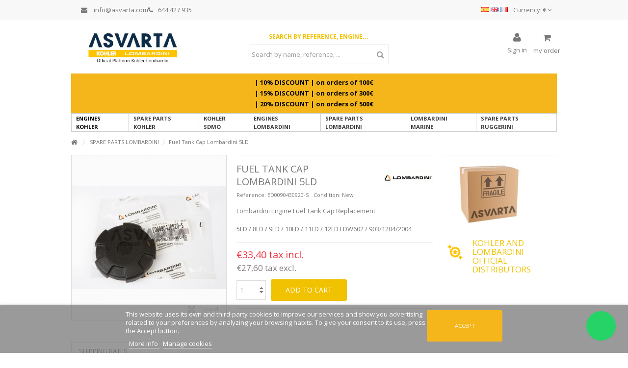

--- FILE ---
content_type: text/html; charset=utf-8
request_url: https://www.asvarta.com/gb/lombardini-tank-cap-5ld.html
body_size: 20686
content:
<!DOCTYPE HTML> <!--[if lt IE 7]><html class="no-js lt-ie9 lt-ie8 lt-ie7" lang="en-gb"><![endif]--> <!--[if IE 7]><html class="no-js lt-ie9 lt-ie8 ie7" lang="en-gb"><![endif]--> <!--[if IE 8]><html class="no-js lt-ie9 ie8" lang="en-gb"><![endif]--> <!--[if gt IE 8]><html class="no-js ie9" lang="en-gb"><![endif]--><html lang="en-gb"><head><meta charset="utf-8" /><title>Fuel Tank Cap Lombardini 5LD</title><meta name="description" content="Spare parts tank cap for engine Lombardini, replacement piece for engine Lombardini." /><meta name="generator" content="PrestaShop" /><meta name="robots" content="index,follow" /><meta name="viewport" content="initial-scale=1,user-scalable=no,maximum-scale=1,width=device-width"><meta name="apple-mobile-web-app-capable" content="yes" /><link rel="icon" type="image/vnd.microsoft.icon" href="/img/favicon.ico?1765956188" /><link rel="shortcut icon" type="image/x-icon" href="/img/favicon.ico?1765956188" /><link rel="stylesheet" href="https://www.asvarta.com/themes/warehouse/cache/v_1155_f0c844724b9369428443f7d6cbdfb8a9_all.css" type="text/css" media="all" /><link rel="stylesheet" href="https://www.asvarta.com/themes/warehouse/cache/v_1155_7594188f31029956b79080dad68c59f6_print.css" type="text/css" media="print" />  <link rel="canonical" href="https://www.asvarta.com/gb/lombardini-tank-cap-5ld.html" /><link rel="alternate" href="https://www.asvarta.com/es/tapon-deposito-combustible-lombardini-5ld.html" hreflang="es" /><link rel="alternate" href="https://www.asvarta.com/gb/lombardini-tank-cap-5ld.html" hreflang="en" /><link rel="alternate" href="https://www.asvarta.com/fr/bouchon-reservoir-carburant-lombardini-5ld.html" hreflang="fr" /><link rel="alternate" href="https://www.asvarta.com/es/tapon-deposito-combustible-lombardini-5ld.html" hreflang="x-default" /><meta id="js-rcpgtm-tracking-config" data-tracking-data="%7B%22bing%22%3A%7B%22tracking_id%22%3A%22343070692%22%2C%22feed%22%3A%7B%22id_product_prefix%22%3A%22%22%2C%22id_product_source_key%22%3A%22id_product%22%2C%22id_variant_prefix%22%3A%22%22%2C%22id_variant_source_key%22%3A%22id_attribute%22%7D%7D%2C%22context%22%3A%7B%22browser%22%3A%7B%22device_type%22%3A1%7D%2C%22localization%22%3A%7B%22id_country%22%3A6%2C%22country_code%22%3A%22ES%22%2C%22id_currency%22%3A1%2C%22currency_code%22%3A%22EUR%22%2C%22id_lang%22%3A3%2C%22lang_code%22%3A%22gb%22%7D%2C%22page%22%3A%7B%22controller_name%22%3A%22product%22%2C%22products_per_page%22%3A32%2C%22category%22%3A%5B%5D%2C%22search_term%22%3A%22%22%7D%2C%22shop%22%3A%7B%22id_shop%22%3A1%2C%22shop_name%22%3A%22Agromaquinaria%22%2C%22base_dir%22%3A%22https%3A%2F%2Fwww.asvarta.com%2F%22%7D%2C%22tracking_module%22%3A%7B%22module_name%22%3A%22rcpgtagmanager%22%2C%22module_version%22%3A%223.5.7%22%2C%22checkout_module%22%3A%7B%22module%22%3A%22default%22%2C%22controller%22%3A%22order%22%7D%2C%22service_version%22%3A%2216%22%2C%22token%22%3A%22cde868e6d8103852c23fd430e00f2f6e%22%7D%2C%22user%22%3A%5B%5D%7D%2C%22criteo%22%3A%7B%22tracking_id%22%3A%22%22%2C%22feed%22%3A%7B%22id_product_prefix%22%3A%22%22%2C%22id_product_source_key%22%3A%22id_product%22%2C%22id_variant_prefix%22%3A%22%22%2C%22id_variant_source_key%22%3A%22id_attribute%22%7D%7D%2C%22facebook%22%3A%7B%22tracking_id%22%3A%22%22%2C%22feed%22%3A%7B%22id_product_prefix%22%3A%22%22%2C%22id_product_source_key%22%3A%22id_product%22%2C%22id_variant_prefix%22%3A%22%22%2C%22id_variant_source_key%22%3A%22id_attribute%22%7D%7D%2C%22ga4%22%3A%7B%22tracking_id%22%3A%22G-F3S4RBGD31%22%2C%22is_url_passthrough%22%3Atrue%2C%22is_data_import%22%3Afalse%7D%2C%22gads%22%3A%7B%22tracking_id%22%3A%22801448913%22%2C%22merchant_id%22%3A%22126348627%22%2C%22conversion_labels%22%3A%7B%22create_account%22%3A%22s2nOCPqf09sZENHHlP4C%22%2C%22product_view%22%3A%224SIuCLeD09sZENHHlP4C%22%2C%22add_to_cart%22%3A%228mlFCL_w0tsZENHHlP4C%22%2C%22begin_checkout%22%3A%22H2oxCJ7n0tsZENHHlP4C%22%2C%22purchase%22%3A%22viS2CICxgYsBENHHlP4C%22%7D%7D%2C%22gfeeds%22%3A%7B%22retail%22%3A%7B%22is_enabled%22%3Atrue%2C%22id_product_prefix%22%3A%22%22%2C%22id_product_source_key%22%3A%22id_product%22%2C%22id_variant_prefix%22%3A%22%22%2C%22id_variant_source_key%22%3A%22id_attribute%22%7D%2C%22custom%22%3A%7B%22is_enabled%22%3Afalse%2C%22id_product_prefix%22%3A%22%22%2C%22id_product_source_key%22%3A%22id_product%22%2C%22id_variant_prefix%22%3A%22%22%2C%22id_variant_source_key%22%3A%22id_attribute%22%2C%22is_id2%22%3Afalse%7D%7D%2C%22gtm%22%3A%7B%22tracking_id%22%3A%22GTM-NF5JJ7GW%22%2C%22is_internal_traffic%22%3Afalse%2C%22server_url%22%3A%22%22%7D%2C%22kelkoo%22%3A%7B%22tracking_list%22%3A%5B%5D%2C%22feed%22%3A%7B%22id_product_prefix%22%3A%22%22%2C%22id_product_source_key%22%3A%22id_product%22%2C%22id_variant_prefix%22%3A%22%22%2C%22id_variant_source_key%22%3A%22id_attribute%22%7D%7D%2C%22pinterest%22%3A%7B%22tracking_id%22%3A%22%22%2C%22feed%22%3A%7B%22id_product_prefix%22%3A%22%22%2C%22id_product_source_key%22%3A%22id_product%22%2C%22id_variant_prefix%22%3A%22%22%2C%22id_variant_source_key%22%3A%22id_attribute%22%7D%7D%2C%22tiktok%22%3A%7B%22tracking_id%22%3A%22%22%2C%22feed%22%3A%7B%22id_product_prefix%22%3A%22%22%2C%22id_product_source_key%22%3A%22id_product%22%2C%22id_variant_prefix%22%3A%22%22%2C%22id_variant_source_key%22%3A%22id_attribute%22%7D%7D%2C%22twitter%22%3A%7B%22tracking_id%22%3A%22%22%2C%22events%22%3A%7B%22add_to_cart_id%22%3A%22%22%2C%22payment_info_id%22%3A%22%22%2C%22checkout_initiated_id%22%3A%22%22%2C%22product_view_id%22%3A%22%22%2C%22lead_id%22%3A%22%22%2C%22purchase_id%22%3A%22%22%2C%22search_id%22%3A%22%22%7D%2C%22feed%22%3A%7B%22id_product_prefix%22%3A%22%22%2C%22id_product_source_key%22%3A%22id_product%22%2C%22id_variant_prefix%22%3A%22%22%2C%22id_variant_source_key%22%3A%22id_attribute%22%7D%7D%7D"> 
<script type="text/javascript" data-keepinline="true" data-cfasync="false" src="/modules/rcpgtagmanager/views/js/hook/trackingClient.bundle.js"></script> <link rel="stylesheet" href="https://fonts.googleapis.com/css?family=Open+Sans:400,700" type="text/css" media="all" /> <!--[if lt IE 9]> 
<script src="https://oss.maxcdn.com/libs/html5shiv/3.7.0/html5shiv.js"></script> 
<script src="https://oss.maxcdn.com/libs/respond.js/1.3.0/respond.min.js"></script> <![endif]--> <!--[if lte IE 9]> 
<script src="https://www.asvarta.com/themes/warehouse/js/flexibility.js"></script> <![endif]--><meta property="og:title" content="Fuel Tank Cap Lombardini 5LD"/><meta property="og:url" content="http://www.asvarta.com/gb/lombardini-tank-cap-5ld.html"/><meta property="og:site_name" content="Asvarta"/><meta property="og:description" content="Spare parts tank cap for engine Lombardini, replacement piece for engine Lombardini."><meta property="og:type" content="product"><meta property="og:image" content="https://www.asvarta.com/499-large_default/lombardini-tank-cap-5ld.jpg"></head><body id="product" class="not-index product product-319 product-lombardini-tank-cap-5ld category-145 category-spare-parts-lombardini hide-left-column hide-right-column lang_gb "><div id="page"><div class="header-container alt-cart"> <header id="header"><div class="banner"><div class="container"><div class="row"></div></div></div><div class="nav"><div class="container"><div class="row"> <nav><div id="currencies-block-top"><form id="setCurrency" action="/gb/lombardini-tank-cap-5ld.html" method="post"><div class="current"><div> <input type="hidden" name="id_currency" id="id_currency" value=""/> <input type="hidden" name="SubmitCurrency" value="" /> <span class="cur-label">Currency:</span> €</div></div><ul id="first-currencies" class="currencies_ul toogle_content"><li > <a href="javascript:setCurrency(2);" rel="nofollow" title="Dollar (USD)"> $ - Dollar (USD) </a></li><li class="selected"> <a href="javascript:setCurrency(1);" rel="nofollow" title="Euro (EUR)"> € - Euro (EUR) </a></li><li > <a href="javascript:setCurrency(3);" rel="nofollow" title="Libra (GBP)"> £ - Libra (GBP) </a></li><li > <a href="javascript:setCurrency(4);" rel="nofollow" title="Ruble (RUB)"> руб - Ruble (RUB) </a></li></ul></form></div><div id="languages-block-top" class="languages-block"> <a href="https://www.asvarta.com/es/tapon-deposito-combustible-lombardini-5ld.html" title="Español (Spanish)" rel="alternate" hreflang="es"> <img src="https://www.asvarta.com/img/l/1.jpg" alt="es" width="16" height="11" /> </a> <a href="https://www.asvarta.com/gb/lombardini-tank-cap-5ld.html" title="English (English)" rel="alternate" hreflang="gb"> <img src="https://www.asvarta.com/img/l/3.jpg" alt="gb" width="16" height="11" /> </a> <a href="https://www.asvarta.com/fr/bouchon-reservoir-carburant-lombardini-5ld.html" title="Français (French)" rel="alternate" hreflang="fr"> <img src="https://www.asvarta.com/img/l/4.jpg" alt="fr" width="16" height="11" /> </a></div><ul id="header_links" class="clearfix"></ul><div class="idiomas" ><div style="display: flex; flex-wrap: wrap; align-items: center; flex-direction: row; gap: 1rem; min-width: 50%; padding: 0 2rem;"><a style="display: block;" href="mailto:info@asvarta.com" rel="noopener noreferrer" target="_blank"><i class="icon-envelope" style="margin-right: 1rem;"></i> info@asvarta.com</a> <a style="display: block;" href="tel:+34644427935"> <i class="icon-phone" style="margin-right: 1rem;"></i>644 427 935</a></div></div> </nav></div></div></div><div><div class="container container-header"><div id="desktop-header" class="desktop-header"><div class="row"><div id="header_logo" class="col-xs-12 col-sm-4 "><a href="https://www.asvarta.com/" title="Asvarta"> <img class="logo img-responsive replace-2xlogo" src="https://www.asvarta.com/img/logo_gb.jpg" width="400" height="100" alt="Asvarta" /> </a></div><div id="search_block_top_content" class="col-xs-12 col-sm-4 "><div class="iqitsearch-inner"><h6 style="text-align:center;"><span style="color:#f1c202;"><strong>Search by reference, engine...</strong></span></h6><div id="search_block_top" class="search_block_top issearchcontent iqit-search" ><form method="get" action="//www.asvarta.com/gb/to-find" id="searchbox"> <input type="hidden" name="controller" value="search" /> <input type="hidden" name="orderby" value="position" /> <input type="hidden" name="orderway" value="desc" /><div class="search_query_container "> <input type="hidden" name="search-cat-select" value="0" class="search-cat-select" /> <input class="search_query form-control" type="text" id="search_query_top" name="search_query" placeholder="Search by name, reference, ..." value="" /> <button type="submit" name="submit_search" class="button-search"> <span>Search by name, reference, ...</span> </button></div></form></div></div></div><div id="shopping_cart_container" class="col-xs-12 col-sm-4 clearfix"><div class="shopping_cart"> <a href="https://www.asvarta.com/gb/order" title="View my shopping cart" rel="nofollow"> <span class="cart_name">Cart</span><div class="more_info"> <span class="ajax_cart_quantity unvisible">0</span> <span class="ajax_cart_product_txt unvisible">Product:</span> <span class="ajax_cart_product_txt_s unvisible">Products:</span> <span class="ajax_cart_total unvisible"> </span> <span class="ajax_cart_no_product">my order</span></div> </a><div class="cart_block block exclusive"><div class="block_content"><div class="cart_block_list"><p class="cart_block_no_products"> No products</p><div class="cart-prices"><div class="cart-prices-line first-line"> <span class="price cart_block_shipping_cost ajax_cart_shipping_cost unvisible"> To be determined </span> <span class="unvisible"> Shipping </span></div><div class="cart-prices-line last-line"> <span class="price cart_block_total ajax_block_cart_total">€0,00</span> <span>Total</span></div></div><p class="cart-buttons"> <a id="button_order_cart" class="btn btn-default button button-medium" href="https://www.asvarta.com/gb/order" title="Check out" rel="nofollow"> <span> Check out<i class="icon-chevron-right right"></i> </span> </a></p></div></div></div></div></div><div id="layer_cart"><div class="layer_cart_title col-xs-12"><h5> <i class="icon-check"></i> Product successfully added to your shopping cart</h5></div><div class="clearfix" ><div class="layer_cart_product col-xs-12 col-md-6"> <span class="cross" title="Close window"></span><div class="product-image-container layer_cart_img"></div><div class="layer_cart_product_info"> <span id="layer_cart_product_title" class="product-name"></span> <span id="layer_cart_product_attributes"></span><div> Quantity <span id="layer_cart_product_quantity"></span></div><div> <strong>Total <span id="layer_cart_product_price"></span></strong></div></div></div><div class="layer_cart_cart col-xs-12 col-md-6"><h5 class="overall_cart_title"> <span class="ajax_cart_product_txt_s unvisible"> There are <span class="ajax_cart_quantity">0</span> items in your cart. </span> <span class="ajax_cart_product_txt "> There is 1 item in your cart. </span></h5><div class="layer_cart_row"> Total products <span class="ajax_block_products_total"> </span></div><div class="layer_cart_row ajax_shipping-container"> <strong class="dark unvisible"> Total shipping&nbsp; </strong> <span class="ajax_cart_shipping_cost unvisible"> To be determined </span></div><div class="layer_cart_row"> <strong> Total <span class="ajax_block_cart_total"> </span> </strong></div></div></div><div class="button-container clearfix"><div class="pull-right"> <span class="continue btn btn-default" title="Continue shopping"> <span> <i class="icon-chevron-left left"></i> Continue shopping </span> </span> <a class="btn btn-default button button-medium" href="https://www.asvarta.com/gb/order" title="Proceed to checkout" rel="nofollow"> <span> Proceed to checkout <i class="icon-chevron-right right"></i> </span> </a></div></div><div class="crossseling"></div></div><div class="layer_cart_overlay"></div><div class="header_user_info col-xs-12 col-sm-4"> <a class="login" href="https://www.asvarta.com/gb/my-account" rel="nofollow" title="Login to your customer account"> <i class="icon-signin"></i> Sign in </a></div><a id="forcecurrency_popup" href="#forcecurrency_content"></a><div id="forcecurrency" class="modal fade" tabindex="-1" role="dialog" aria-hidden="true" style="display: none;"><div id="forcecurrency_content" class="modal-dialog" role="document"><div class="modal-content"><div class="modal-body" style="text-align: center;"></div></div></div></div>  <div class="col-xs-12"><div class="barra-promocion-ordenador"><div class="mensaje-cabecera-envios"><p>| 10%&nbsp;DISCOUNT |&nbsp;on orders of 100€</p><p>| 15%&nbsp;DISCOUNT |&nbsp;on orders of 300€</p><p>| 20%&nbsp;DISCOUNT |&nbsp;on orders of 500€</p></div> <img src="/img/barras-promocion/asvarta-barras-febrero-2022-ordenador-gb.jpg" class="imagen-ordenador"></div></div><div class="iqitmegamenu-wrapper col-xs-12 cbp-hor-width-1 clearfix"><div id="iqitmegamenu-horizontal" class="iqitmegamenu cbp-sticky-transparent" role="navigation"><div class="container"> <nav id="cbp-hrmenu" class="cbp-hrmenu cbp-horizontal cbp-hrsub-narrow cbp-fade-slide-bottom cbp-arrowed "><ul><li class="cbp-hrmenu-tab cbp-hrmenu-tab-11 "> <a href="https://www.asvarta.com/gb/kohler-engines" ><span class="cbp-tab-title"> Engines Kohler</span> </a></li><li class="cbp-hrmenu-tab cbp-hrmenu-tab-13 "> <a href="https://www.asvarta.com/gb/kohler-spare-parts" ><span class="cbp-tab-title"> Spare parts Kohler</span> </a></li><li class="cbp-hrmenu-tab cbp-hrmenu-tab-32 "> <a href="https://www.asvarta.com/gb/kohler-sdmo" ><span class="cbp-tab-title"> Kohler SDMO</span> </a></li><li class="cbp-hrmenu-tab cbp-hrmenu-tab-24 "> <a href="https://www.asvarta.com/gb/lombardini-engines" ><span class="cbp-tab-title"> Engines Lombardini</span> </a></li><li class="cbp-hrmenu-tab cbp-hrmenu-tab-5 "> <a href="https://www.asvarta.com/gb/spare-parts-lombardini" ><span class="cbp-tab-title"> Spare Parts Lombardini</span> </a></li><li class="cbp-hrmenu-tab cbp-hrmenu-tab-33 "> <a href="https://www.asvarta.com/gb/lombardine-marine" ><span class="cbp-tab-title"> Lombardini Marine</span> </a></li><li class="cbp-hrmenu-tab cbp-hrmenu-tab-31 "> <a href="https://www.asvarta.com/gb/ruggerini-spare-parts" ><span class="cbp-tab-title"> Spare Parts Ruggerini</span> </a></li></ul> </nav></div><div id="iqitmegamenu-mobile"><div id="iqitmegamenu-shower" class="clearfix"><div class="container"><div class="iqitmegamenu-icon"><i class="icon-reorder"></i></div> <span>Menu</span></div></div><div class="cbp-mobilesubmenu"><div class="container"><ul id="iqitmegamenu-accordion" class="cbp-spmenu cbp-spmenu-vertical cbp-spmenu-left"><li id="cbp-close-mobile"><i class="icon-chevron-left"></i> Close</li><li><a href="https://www.asvarta.com/gb/" title="Home">Home</a></li><li><a href="https://www.asvarta.com/gb/kohler-engines" title="Engines Kohler">Engines Kohler</a></li><li><a href="https://www.asvarta.com/gb/kohler-spare-parts" title="Spare Parts Kohler">Spare Parts Kohler</a></li><li><a href="https://www.asvarta.com/gb/kohler-sdmo" title="Kohler SDMO">Kohler SDMO</a></li><li><a href="https://www.asvarta.com/gb/lombardini-engines" title="Engines Lombardini">Engines Lombardini</a></li><li><a href="https://www.asvarta.com/gb/spare-parts-lombardini" title="Spare Parts Lombardini">Spare Parts Lombardini</a></li><li><a href="https://www.asvarta.com/gb/lombardine-marine" title="Lombardine Marine">Lombardine Marine</a></li><li><a href="https://www.asvarta.com/gb/ruggerini-spare-parts" title="Spare Parts Ruggerini">Spare Parts Ruggerini</a></li></ul></div></div><div id="cbp-spmenu-overlay" class="cbp-spmenu-overlay"></div></div></div></div></div></div><div class="mobile-condensed-header mobile-style mobile-style1 mobile-search-expanded"><div id="mh-sticky" class="not-sticked"><div class="mobile-main-wrapper"><div class="mobile-main-bar"><div class="mh-button mh-menu"> <span id="mh-menu"><i class="icon-reorder mh-icon"></i></span></div><div class="mh-button mh-search"> <span id="mh-search" data-mh-search="1"><i class="icon-search mh-icon"></i></span></div><div class="mobile-h-logo"> <a href="https://www.asvarta.com/" title="Asvarta"> <img class="logo img-responsive replace-2xlogo" src="https://www.asvarta.com/img/agromaquinaria-logo-1517300721.jpg" width="400" height="100" alt="Asvarta" /> </a></div><div class="mh-button mh-user"> <span id="mh-user"><i class="icon-user mh-icon "></i></span><div class="mh-drop"><p>Please login or create account</p><ul><li><a href="https://www.asvarta.com/gb/my-account" title="Log in" rel="nofollow">Log in/Create account</a></li></ul></div></div><div id="mh-cart-wrapper" class="mh-button mh-cart"> <span id="mh-cart"> <i class="icon-shopping-cart mh-icon "></i> </span></div></div></div><div class="mh-dropdowns"><div class="mh-drop mh-search-drop"><div class="search_block_top mh-search-module"><form method="get" action="//www.asvarta.com/gb/to-find"> <input type="hidden" name="controller" value="search" /> <input type="hidden" name="orderby" value="position" /> <input type="hidden" name="orderway" value="desc" /><div class="search_query_container "> <input type="hidden" name="search-cat-select" value="0" class="search-cat-select" /><input class="search_query form-control" type="text" name="search_query" placeholder="To find" value="" /></div> <button type="submit" name="submit_search" class="button-search"> <span>To find</span> </button></form></div></div></div><div class="barra-promocion-movil"><div class="mensaje-cabecera-envios"><p>| 10%&nbsp;DISCOUNT |&nbsp;on orders of 100€</p><p>| 15%&nbsp;DISCOUNT |&nbsp;on orders of 300€</p><p>| 20%&nbsp;DISCOUNT |&nbsp;on orders of 500€</p></div> <img src="/img/barras-promocion/asvarta-barras-febrero-2022-movil-gb.jpg" class="imagen-movil"></div></div></div></div></div></div><div class="fw-pseudo-wrapper"><div class="desktop-header"></div></div> </header></div><div class="columns-container"><div id="columns" class="container"><div class="breadcrumb clearfix "> <a class="home" href="https://www.asvarta.com/" title="Return to Home"><i class="icon-home"></i></a> <span class="navigation-pipe">&gt;</span> <span class="navigation_page"><span itemscope itemtype="http://data-vocabulary.org/Breadcrumb"><a itemprop="url" href="https://www.asvarta.com/gb/spare-parts-lombardini" title="SPARE PARTS LOMBARDINI" ><span itemprop="title">SPARE PARTS LOMBARDINI</span></a></span><span class="navigation-pipe">></span>Fuel Tank Cap Lombardini 5LD</span></div><div class="fw-pseudo-wrapper"></div><div class="row content-inner"><div id="center_column" class="center_column col-xs-12 col-sm-12 "><div itemscope itemtype="https://schema.org/Product"><meta itemprop="url" content="https://www.asvarta.com/gb/lombardini-tank-cap-5ld.html"><div class="primary_block row"><div class="pb-left-column col-xs-12 show-right-info col-md-4 col-lg-4 "><div id="all-images-ww"><div id="all-images-wrapper" class="left-thumbs-table"><div id="closezoom"><i class="icon icon-close"></i></div><div id="taptozoom"> <button class="btn btn-default button button-medium exclusive"> <span> Tap or hover to zoom </span> </button></div><div id="image-block" class="clearfix"> <span id="view_full_size" class="easyzoom easyzoom--overlay easyzoom--with-thumbnails"> <img id="bigpic" itemprop="image" src="https://www.asvarta.com/499-large_default/lombardini-tank-cap-5ld.jpg" title="FUEL TANK CAP" alt="FUEL TANK CAP" width="398" height="425"/> </span> <span id="view_full_size_button" class="span_link circle-rounded-ui"> <i class="icon icon-arrows-alt"></i> <span>Expand</span> </span></div><div id="views_block" class="clearfix hidden"><div id="thumbs_list"><ul id="thumbs_list_frame"><li id="thumbnail_499"> <a href="https://www.asvarta.com/499-thickbox_default/lombardini-tank-cap-5ld.jpg" data-fancybox-group="other-views" class="fancybox shown" title="FUEL TANK CAP"> <img class="img-responsive" id="thumb_499" src="https://www.asvarta.com/499-small_default/lombardini-tank-cap-5ld.jpg" alt="FUEL TANK CAP" title="FUEL TANK CAP" itemprop="image" height="100" width="100" /> </a></li></ul></div></div></div></div></div><div class="pb-center-column col-xs-12 col-md-5 col-lg-5"><div class="product-title"><h1 itemprop="name">Fuel Tank Cap Lombardini 5LD</h1><a href="https://www.asvarta.com/gb/marca/lombardini/" title="All products of this manufacturer"> <span style="display: none" itemprop="brand">Lombardini</span> <img class="imglog" alt="Lombardini" src="https://www.asvarta.com/img/m/3-mf_image2.jpg" /></a><p id="product_reference"> <label>Reference: </label> <span class="editable" itemprop="sku" content="ED0090430920-S">ED0090430920-S</span></p><p id="product_condition"> <label>Condition: </label><link itemprop="itemCondition" href="https://schema.org/NewCondition"/> <span class="editable">New</span></p></div><div id="short_description_block"><div id="short_description_content" class="rte align_justify" itemprop="description"><p>Lombardini Engine Fuel Tank Cap Replacement</p><p>5LD / 8LD / 9LD / 10LD / 11LD / 12LD LDW602 / 903/1204/2004</p></div></div><div class="available-box"><p id="availability_statut"> <span id="availability_value" class="label label-success">Available</span></p><p class="warning_inline" id="last_quantities" style="display: none" >Warning: Last items in stock!</p><p id="availability_date" style="display: none;"> <span id="availability_date_label">Availability date:</span> <span id="availability_date_value"></span></p><div id="oosHook" style="display: none;"></div></div><form id="buy_block" action="https://www.asvarta.com/gb/cart" method="post"><p class="hidden"> <input type="hidden" name="token" value="f7df605cc5ca9cda4f5f140f2710fc29" /> <input type="hidden" name="id_product" value="319" id="product_page_product_id" /> <input type="hidden" name="add" value="1" /> <input type="hidden" name="id_product_attribute" id="idCombination" value="" /></p><div class="box-info-product"><div class="product_attributes hidden clearfix"></div><div class="box-cart-bottom clearfix "><div class="content_prices clearfix"><div class="price"><p class="our_price_display" itemprop="offers" itemscope itemtype="https://schema.org/Offer"><link itemprop="availability" href="https://schema.org/InStock"/><span id="our_price_display" class="price" itemprop="price" content="33.396">€33,40</span><meta itemprop="priceCurrency" content="EUR" /> tax incl.</p><p class="our_price_display sin_iva"><span id="our_price_display_no_iva" class="price">€27,60</span> tax excl.</p><p id="old_price" class="hidden"><span id="old_price_display"><span class="price"></span></span></p></div><div class="clear"></div></div><div id="quantity_wanted_p"><div class="quantity-input-wrapper"> <input type="text" name="qty" id="quantity_wanted" class="text" value="1" /> <a href="#" data-field-qty="qty" class="transition-300 product_quantity_down"> <span><i class="icon-caret-down"></i></span> </a> <a href="#" data-field-qty="qty" class="transition-300 product_quantity_up "> <span><i class="icon-caret-up"></i></span> </a></div> <span class="clearfix"></span></div><div class="add_to_cart_container "><p id="add_to_cart" class="buttons_bottom_block no-print"> <button type="submit" name="Submit" class="exclusive"> <span>Add to cart</span> </button></p></div><p id="minimal_quantity_wanted_p" style="display: none;"> The minimum purchase order quantity for the product is <b id="minimal_quantity_label">1</b></div></div><div class="more_buttons_bottom_block no-print"><div id="product_payment_logos"><div class="box-security"><h5 class="product-heading-h5"></h5> <img src="/modules/productpaymentlogos/img/3e2c9013665159c97e7bfbb688509ba7.jpg" alt="" class="img-responsive" /></div></div></div></form></div><div class="pb-right-column col-xs-12 col-md-3 col-lg-3"><div class="pb-right-column-content"> <section id="additionalproductstabs"><p> <img src="https://www.asvarta.com/img/cms/caja-asvarta80.jpg" alt="Caja Transporte Asvarta" width="189" height="128"></p><table><tbody><tr><td> <img src="https://www.asvarta.com/img/cms/badge_f1c202.png" alt="Distribuidores Oficiales Kohler y Lombardini" width="96" height="96"> &nbsp;</td><td><h4><span style="color:#f1c202;">Kohler and Lombardini official distributors</span></h4></td></tr></tbody></table> </section> <section id="productpageadverts" class="flexslider loading_mainslider"> </section></div></div></div> <a name="descriptionContent"></a><a name="tabs-ett"></a><div class="product-tabs-container" id="tabla-producto"><ul class="nav nav-tabs pr-nav-tabs"><li><a href="#additionalTabGlobal" data-toggle="tab">Shipping Rates</a></li></ul><div class="tab-content pr-tab-content"> <section class="page-product-box tab-pane fade" id="additionalTabGlobal"><div class="rte"><h3></h3><h3><strong><span style="color:#d0121a;">SHIPPING IN SPAIN AND PORTUGAL</span></strong></h3><h4>IBERIAN PENINSULA&nbsp;(SPAIN AND PORTUGAL)</h4><p>Shipping cost: 7,50 €</p><p></p><h4>Balearics, Ceuta and Melilla</h4><p>Shipping cost: 9,50 €</p><p></p><h4>Canary Islands</h4><p>Shipping rates to the Canary Islands depend on the weight of the package:</p><p></p><table border="1" class="responsive-table"><caption></caption><tbody><tr><th>0&nbsp;TO 10KG</th><th>10 <span>TO&nbsp;</span>75KG</th><th>75 <span>TO&nbsp;</span>150KG</th><th>&gt;150KG</th></tr><tr><td>37€</td><td>67€</td><td>127€</td><td>222€</td></tr></tbody></table><p></p><p></p><p></p><h3><span style="color:#d0121a;"><strong>Shipping to European Union</strong></span></h3><table border="1" class="responsive-table"><caption></caption><tbody><tr><th><span style="color:#d0121a;">ZONES</span></th><th>0 <span>TO&nbsp;</span>10KG</th><th>10 <span>TO&nbsp;</span>75KG</th><th>75 <span>TO&nbsp;</span>150KG</th><th>&gt;150KG</th></tr><tr><td><span><strong>ZONE 1*</strong></span>&nbsp; &nbsp;</td><td>17€</td><td>32€</td><td>62€</td><td>92€</td></tr><tr><td><span><strong>ZONE 2**</strong></span></td><td>32€</td><td>62€</td><td>122€</td><td>142€</td></tr><tr><td><span><strong>ZONE 3</strong></span>&nbsp;***</td><td>37€</td><td>67€</td><td>127€</td><td>222€</td></tr></tbody></table><p></p><p><strong>*Zone 1:</strong>&nbsp;Germany, Belgium, Denmark, Slovakia, France, Ireland, Italy, Luxembourg, Netherlands, Poland, Sweden</p><p><strong>**Zone 2:</strong>&nbsp;Austria, Croatia, Estonia, Finland, Latvia, Lithuania, Czech Republic</p><p><strong>**Zone 3:</strong>&nbsp;Bulgaria, Cyprus, Slovenia, Hungary, Malta, Romania</p><p></p><p></p><p></p><h3><strong><span style="color:#d0121a;">Shipments to Europe to non-European Union Countries&nbsp;(*1)</span></strong></h3><table border="1" class="responsive-table"><caption></caption><tbody><tr><th>0 <span>TO&nbsp;</span>10KG</th><th>10 <span>TO&nbsp;</span>75KG</th><th>75 <span>TO&nbsp;</span>150KG</th><th>&gt;150KG</th></tr><tr><td>35€</td><td>65€</td><td>125€</td><td>220€</td></tr></tbody></table><p></p><h3><strong><span style="color:#d0121a;">Shipping to África (*2)</span></strong></h3><table border="1" class="responsive-table"><caption></caption><tbody><tr><th>0 <span>TO&nbsp;</span>10KG</th><th>10 <span>TO&nbsp;</span>75KG</th><th>75 <span>TO&nbsp;</span>150KG</th><th>&gt;150KG</th></tr><tr><td>60€</td><td>120€</td><td>200€</td><td>370€</td></tr></tbody></table><p></p><h3><strong><span style="color:#d0121a;">Shipping to Asia y Oceanía (*3)</span></strong></h3><table border="1" class="responsive-table"><caption></caption><tbody><tr><th>0 <span>TO&nbsp;</span>10KG</th><th>10 <span>TO&nbsp;</span>75KG</th><th>75 <span>TO&nbsp;</span>150KG</th><th>&gt;150KG</th></tr><tr><td>70€</td><td>180€</td><td>280€</td><td>400€</td></tr></tbody></table><p></p><h3><strong><span style="color:#d0121a;">Shipping to&nbsp;North América&nbsp;(*4)</span></strong></h3><table border="1" class="responsive-table"><caption></caption><tbody><tr><th>0 <span>TO&nbsp;</span>10KG</th><th>10 <span>TO&nbsp;</span>75KG</th><th>75 <span>TO&nbsp;</span>150KG</th><th>&gt;150KG</th></tr><tr><td>90€</td><td>200€</td><td>300€</td><td>450€</td></tr></tbody></table><p></p><h3><strong><span style="color:#d0121a;">Shipping to Central,&nbsp;South America&nbsp;and Islands (*5)</span></strong></h3><table border="1" class="responsive-table"><caption></caption><tbody><tr><th>0 <span>TO&nbsp;</span>10KG</th><th>10 <span>TO&nbsp;</span>75KG</th><th>75 <span>TO&nbsp;</span>150KG</th><th>&gt;150KG</th></tr><tr><td>80€</td><td>190€</td><td>290€</td><td>400€</td></tr></tbody></table><p></p><h3><strong><span style="color:#d0121a;">Shipping to&nbsp;Nordic Islands&nbsp;(*6)</span></strong></h3><table border="1" class="responsive-table"><caption></caption><tbody><tr><th>0 <span>TO&nbsp;</span>10KG</th><th>10 <span>TO&nbsp;</span>75KG</th><th>75 <span>TO&nbsp;</span>150KG</th><th>&gt;150KG</th></tr><tr><td>120€</td><td>230€</td><td>350€</td><td>550€</td></tr></tbody></table><p></p><p></p><p></p><p><strong>(*1) No EU:</strong>&nbsp;Norway, United Kingdom, Switzerland, Albania, Belarus, Bosnia and Herzegovina, Macedonia, Moldova, Montenegro, Serbia, Ukraine, Turkey, Gibraltar, Vatican City, Liechtenstein, Monaco, San Marino, Guernsey, Jersey,&nbsp;</p><p><strong>(*2)&nbsp;<strong>Africa:</strong></strong>&nbsp;Morocco, Equatorial Guinea, Algeria, Egypt, South Africa, Chad, Gambia, Central African Republic, Tunisia, Yemen, Sudan, Angola, Benin, Botswana, British Indian Ocean Territory, Burkina Faso, Burundi, Cape Verde, Cameroon, Democratic Republic of Congo, Republic of Congo, Ivory Coast, Djibouti, Eritrea, Ethiopia, Gabon, Ghana, Guinea-Bissau, Kenya, Lesotho, Liberia, Madagascar, Malawi, Mali, Mauritius, Mauritania, Mozambique, Namibia, Niger, Nigeria, Reunion Island, Rwanda, Sao Tome and Principe, Senegal, Seychelles, Sierra Leone, Swaziland, Tanzania, Togo, Uganda, Zambia, Zimbabwe, Comoros, Mayotte, Somalia, Libya</p><p><strong><strong>(*3)&nbsp;</strong>Asia + Oceanía:</strong>&nbsp;Israel, Bangladesh, Bhutan, Burma, Brunei, Nepal, Sri Lanka, Armenia, Azerbaijan, Georgia, Kazakhstan, Kyrgyzstan, Turkmenistan, Uzbekistan, Singapore, Thailand, Taiwan, Mongolia, Hong Kong, Philippines, Indonesia, Malaysia, Japan, South Korea, India, Saudi Arabia, Bahrain, United Arab Emirates, Jordan, Kuwait, Lebanon, Oman, Pakistan, Qatar, China, Laos, Macau, East Timor, Vietnam, Afghanistan, North Korea, Palestinian Territories, Iraq, Tajikistan, Cambodia, Iran, Russia, Australia, Norfolk Island, New Zealand, Cook Islands, Fiji, Guam, Northern Mariana Islands, Kiribati, Marshall Islands, Micronesia, New Caledonia, Palau, Papua New Guinea, French Polynesia, Solomon Islands, Samoa, American Samoa, Tuvalu, Vanuatu, Wallis and Futuna, Maldives, Tonga, Nauru, Niue, French Southern Territories.</p><p><strong><strong>(*4)&nbsp;</strong>North America:</strong>&nbsp;USA, Mexico, Canada, Saint Pierre and Miquelon</p><p><strong><strong>(*5)&nbsp;<strong>Central + South America + Islands</strong></strong>:</strong>&nbsp;Puerto Rico, Belize, Costa Rica, El Salvador, Guatemala, Haiti, Honduras, Nicaragua, Dominican Republic, Chile, Argentina, Brazil, Bolivia, Panama, Paraguay, Peru, Uruguay, Venezuela, Colombia, Ecuador, Anguilla, Antigua and Barbuda, Aruba, Bahamas, Barbados, Bermuda, Dominica, Grenada, Guadeloupe, Guyana, Virgin Islands, Jamaica, Martinique, Montserrat, Saint Martin, Saint Vincent and the Grenadines, Saint Lucia, Trinidad and Tobago, Netherlands Antilles, South Georgia and the South Sandwich Islands, Maldives, Saint Barthelemy, Turks and Caicos Islands, Cayman Islands, Saint Kitts and Nevis, US Virgin Islands, Cuba, French Guiana, Suriname.</p><p><strong><strong>(*6)&nbsp;<strong>Nordic Islands:</strong></strong></strong>&nbsp;Iceland, Greenland, Faroe Islands.</p></div> </section></div></div><section class="page-product-box flexslider_carousel_block blockproductscategory"><h3 class="productscategory_h3 page-product-heading"> Other products in the same category:</h3><div class="block_content"><div id="category_products_slider" ><div class="slick_carousel slick_carousel_defaultp slick_carousel_style " ><div class="ajax_block_product first_item "><div class="product-container"><div class="product-image-container"> <a class="product_img_link" href="https://www.asvarta.com/gb/water-pump-gasket-lombardini-ldw.html" title="Water Pump Gasket Lombardini LDW" > <img class="replace-2x img-responsive lazy img_0 img_1e" data-lazy="https://www.asvarta.com/1018-home_default/water-pump-gasket-lombardini-ldw.jpg" src="https://www.asvarta.com/themes/warehouse/img/blank.gif" alt="GASKET LDW502 WATER PUMP LOMBARDINI MICROCAR"/> </a><div class="product-flags"></div><div class="functional-buttons functional-buttons-grid clearfix"><div class="quickview col-xs-6"> <a class="quick-view" href="https://www.asvarta.com/gb/water-pump-gasket-lombardini-ldw.html" rel="https://www.asvarta.com/gb/water-pump-gasket-lombardini-ldw.html" title="Quick view"> Quick view </a></div></div> <span class="availability availability-slidein "> <span class="availabile_product">Available</span> </span></div><h5 class="product-name-container"> <a class="product-name" href="https://www.asvarta.com/gb/water-pump-gasket-lombardini-ldw.html" title="Water Pump Gasket Lombardini LDW" > Water Pump Gasket Lombardini LDW </a></h5> <span class="product-reference">ED0045802150-S</span><div itemscope class="content_price"> <span class="price product-price"> €8,59 tax incl. </span> <span class="price product-price precio-noimpuestos"> €7,10 tax excl. </span></div><div class="button-container"><div class="pl-quantity-input-wrapper"> <input type="text" name="qty" class="form-control qtyfield quantity_to_cart_95" value="1"/><div class="quantity-input-b-wrapper"> <a href="#" data-field-qty="quantity_to_cart_95" class="transition-300 pl_product_quantity_down"> <span><i class="icon-caret-down"></i></span> </a> <a href="#" data-field-qty="quantity_to_cart_95" class="transition-300 pl_product_quantity_up "> <span><i class="icon-caret-up"></i></span> </a></div></div> <a class="button ajax_add_to_cart_button btn btn-default" href="https://www.asvarta.com/gb/cart?add=1&amp;id_product=95&amp;token=f7df605cc5ca9cda4f5f140f2710fc29" rel="nofollow" title="Add to cart" data-id-product-attribute="0" data-id-product="95" data-minimal_quantity="1"> <span>Add to cart</span> </a></div></div></div><div class="ajax_block_product item "><div class="product-container"><div class="product-image-container"> <a class="product_img_link" href="https://www.asvarta.com/gb/valve-cover-gasket-lombardini-ldw.html" title="Valve Cover Gasket Lombardini LDW" > <img class="replace-2x img-responsive lazy img_0 img_1e" data-lazy="https://www.asvarta.com/932-home_default/valve-cover-gasket-lombardini-ldw.jpg" src="https://www.asvarta.com/themes/warehouse/img/blank.gif" alt="Gasket Stick Cover Lombardini LDW"/> </a><div class="product-flags"></div><div class="functional-buttons functional-buttons-grid clearfix"><div class="quickview col-xs-6"> <a class="quick-view" href="https://www.asvarta.com/gb/valve-cover-gasket-lombardini-ldw.html" rel="https://www.asvarta.com/gb/valve-cover-gasket-lombardini-ldw.html" title="Quick view"> Quick view </a></div></div> <span class="availability availability-slidein available-diff "> <span class="availabile_product">Available</span> </span></div><h5 class="product-name-container"> <a class="product-name" href="https://www.asvarta.com/gb/valve-cover-gasket-lombardini-ldw.html" title="Valve Cover Gasket Lombardini LDW" > Valve Cover Gasket Lombardini LDW </a></h5> <span class="product-reference">ED0044001030-S</span><div itemscope class="content_price"> <span class="price product-price"> €18,03 tax incl. </span> <span class="price product-price precio-noimpuestos"> €14,90 tax excl. </span></div><div class="button-container"><div class="pl-quantity-input-wrapper"> <input type="text" name="qty" class="form-control qtyfield quantity_to_cart_96" value="1"/><div class="quantity-input-b-wrapper"> <a href="#" data-field-qty="quantity_to_cart_96" class="transition-300 pl_product_quantity_down"> <span><i class="icon-caret-down"></i></span> </a> <a href="#" data-field-qty="quantity_to_cart_96" class="transition-300 pl_product_quantity_up "> <span><i class="icon-caret-up"></i></span> </a></div></div> <a class="button ajax_add_to_cart_button btn btn-default" href="https://www.asvarta.com/gb/cart?add=1&amp;id_product=96&amp;token=f7df605cc5ca9cda4f5f140f2710fc29" rel="nofollow" title="Add to cart" data-id-product-attribute="0" data-id-product="96" data-minimal_quantity="1"> <span>Add to cart</span> </a></div></div></div><div class="ajax_block_product item "><div class="product-container"><div class="product-image-container"> <a class="product_img_link" href="https://www.asvarta.com/gb/bottom-gasket-lombardini-ldw.html" title="Bottom Gasket Set Lombardini LDW" > <img class="replace-2x img-responsive lazy img_0 img_1e" data-lazy="https://www.asvarta.com/4188-home_default/bottom-gasket-lombardini-ldw.jpg" src="https://www.asvarta.com/themes/warehouse/img/blank.gif" alt="SET GASKET LOWER LOMBARDINI"/> <img class="replace-2x img-responsive lazy img_1 img-rollover" data-rollover="https://www.asvarta.com/4189-home_default/bottom-gasket-lombardini-ldw.jpg" src="https://www.asvarta.com/themes/warehouse/img/blank.gif" alt="SET GASKET LOWER LOMBARDINI"/> </a><div class="product-flags"></div><div class="functional-buttons functional-buttons-grid clearfix"><div class="quickview col-xs-6"> <a class="quick-view" href="https://www.asvarta.com/gb/bottom-gasket-lombardini-ldw.html" rel="https://www.asvarta.com/gb/bottom-gasket-lombardini-ldw.html" title="Quick view"> Quick view </a></div></div> <span class="availability availability-slidein available-diff "> <span class="availabile_product">Available</span> </span></div><h5 class="product-name-container"> <a class="product-name" href="https://www.asvarta.com/gb/bottom-gasket-lombardini-ldw.html" title="Bottom Gasket Set Lombardini LDW" > Bottom Gasket Set Lombardini LDW </a></h5> <span class="product-reference">ED0082051070-S</span><div itemscope class="content_price"> <span class="price product-price"> €114,95 tax incl. </span> <span class="price product-price precio-noimpuestos"> €95,00 tax excl. </span></div><div class="button-container"><div class="pl-quantity-input-wrapper"> <input type="text" name="qty" class="form-control qtyfield quantity_to_cart_97" value="1"/><div class="quantity-input-b-wrapper"> <a href="#" data-field-qty="quantity_to_cart_97" class="transition-300 pl_product_quantity_down"> <span><i class="icon-caret-down"></i></span> </a> <a href="#" data-field-qty="quantity_to_cart_97" class="transition-300 pl_product_quantity_up "> <span><i class="icon-caret-up"></i></span> </a></div></div> <a class="button ajax_add_to_cart_button btn btn-default" href="https://www.asvarta.com/gb/cart?add=1&amp;id_product=97&amp;token=f7df605cc5ca9cda4f5f140f2710fc29" rel="nofollow" title="Add to cart" data-id-product-attribute="0" data-id-product="97" data-minimal_quantity="1"> <span>Add to cart</span> </a></div></div></div><div class="ajax_block_product item last_item_of_line "><div class="product-container"><div class="product-image-container"> <a class="product_img_link" href="https://www.asvarta.com/gb/lombardini-9ld-cylinder-head.html" title="Lombardini 9LD Complete Cylinder Head" > <img class="replace-2x img-responsive lazy img_0 img_1e" data-lazy="https://www.asvarta.com/4602-home_default/lombardini-9ld-cylinder-head.jpg" src="https://www.asvarta.com/themes/warehouse/img/blank.gif" alt="CYLINDER HEAD 9LD LOMBARDINI"/> <img class="replace-2x img-responsive lazy img_1 img-rollover" data-rollover="https://www.asvarta.com/4603-home_default/lombardini-9ld-cylinder-head.jpg" src="https://www.asvarta.com/themes/warehouse/img/blank.gif" alt="CYLINDER HEAD 9LD LOMBARDINI"/> </a><div class="product-flags"></div><div class="functional-buttons functional-buttons-grid clearfix"><div class="quickview col-xs-6"> <a class="quick-view" href="https://www.asvarta.com/gb/lombardini-9ld-cylinder-head.html" rel="https://www.asvarta.com/gb/lombardini-9ld-cylinder-head.html" title="Quick view"> Quick view </a></div></div> <span class="availability availability-slidein available-diff "> <span class="availabile_product">Available</span> </span></div><h5 class="product-name-container"> <a class="product-name" href="https://www.asvarta.com/gb/lombardini-9ld-cylinder-head.html" title="Lombardini 9LD Complete Cylinder Head" > Lombardini 9LD Complete Cylinder Head </a></h5> <span class="product-reference">ED0092007110-S</span><div itemscope class="content_price"> <span class="price product-price"> €689,70 tax incl. </span> <span class="price product-price precio-noimpuestos"> €570,00 tax excl. </span></div><div class="button-container"><div class="pl-quantity-input-wrapper"> <input type="text" name="qty" class="form-control qtyfield quantity_to_cart_98" value="1"/><div class="quantity-input-b-wrapper"> <a href="#" data-field-qty="quantity_to_cart_98" class="transition-300 pl_product_quantity_down"> <span><i class="icon-caret-down"></i></span> </a> <a href="#" data-field-qty="quantity_to_cart_98" class="transition-300 pl_product_quantity_up "> <span><i class="icon-caret-up"></i></span> </a></div></div> <a class="button ajax_add_to_cart_button btn btn-default" href="https://www.asvarta.com/gb/cart?add=1&amp;id_product=98&amp;token=f7df605cc5ca9cda4f5f140f2710fc29" rel="nofollow" title="Add to cart" data-id-product-attribute="0" data-id-product="98" data-minimal_quantity="1"> <span>Add to cart</span> </a></div></div></div><div class="ajax_block_product item "><div class="product-container"><div class="product-image-container"> <a class="product_img_link" href="https://www.asvarta.com/gb/lombardini-3ld-cylinder-head.html" title="Cylinder Head Lombardini 3LD" > <img class="replace-2x img-responsive lazy img_0 img_1e" data-lazy="https://www.asvarta.com/5201-home_default/lombardini-3ld-cylinder-head.jpg" src="https://www.asvarta.com/themes/warehouse/img/blank.gif" alt="CYLINDER HEAD 3LD LOMBARDINI"/> <img class="replace-2x img-responsive lazy img_1 img-rollover" data-rollover="https://www.asvarta.com/142-home_default/lombardini-3ld-cylinder-head.jpg" src="https://www.asvarta.com/themes/warehouse/img/blank.gif" alt="CYLINDER HEAD 3LD LOMBARDINI"/> </a><div class="product-flags"></div><div class="functional-buttons functional-buttons-grid clearfix"><div class="quickview col-xs-6"> <a class="quick-view" href="https://www.asvarta.com/gb/lombardini-3ld-cylinder-head.html" rel="https://www.asvarta.com/gb/lombardini-3ld-cylinder-head.html" title="Quick view"> Quick view </a></div></div> <span class="availability availability-slidein available-diff "> <span class="availabile_product">Available</span> </span></div><h5 class="product-name-container"> <a class="product-name" href="https://www.asvarta.com/gb/lombardini-3ld-cylinder-head.html" title="Cylinder Head Lombardini 3LD" > Cylinder Head Lombardini 3LD </a></h5> <span class="product-reference">ED0092000870-S</span><div itemscope class="content_price"> <span class="price product-price"> €556,60 tax incl. </span> <span class="price product-price precio-noimpuestos"> €460,00 tax excl. </span></div><div class="button-container"><div class="pl-quantity-input-wrapper"> <input type="text" name="qty" class="form-control qtyfield quantity_to_cart_99" value="1"/><div class="quantity-input-b-wrapper"> <a href="#" data-field-qty="quantity_to_cart_99" class="transition-300 pl_product_quantity_down"> <span><i class="icon-caret-down"></i></span> </a> <a href="#" data-field-qty="quantity_to_cart_99" class="transition-300 pl_product_quantity_up "> <span><i class="icon-caret-up"></i></span> </a></div></div> <a class="button ajax_add_to_cart_button btn btn-default" href="https://www.asvarta.com/gb/cart?add=1&amp;id_product=99&amp;token=f7df605cc5ca9cda4f5f140f2710fc29" rel="nofollow" title="Add to cart" data-id-product-attribute="0" data-id-product="99" data-minimal_quantity="1"> <span>Add to cart</span> </a></div></div></div><div class="ajax_block_product item "><div class="product-container"><div class="product-image-container"> <a class="product_img_link" href="https://www.asvarta.com/gb/water-pump-2-3-cylinders-lombardini-ldw.html" title="LDW KDW 2-3 Cylinder Water Pump Lombardini" > <img class="replace-2x img-responsive lazy img_0 img_1e" data-lazy="https://www.asvarta.com/4592-home_default/water-pump-2-3-cylinders-lombardini-ldw.jpg" src="https://www.asvarta.com/themes/warehouse/img/blank.gif" alt="2-3 Cylinder Water Pump Lombardini LDW"/> <img class="replace-2x img-responsive lazy img_1 img-rollover" data-rollover="https://www.asvarta.com/4593-home_default/water-pump-2-3-cylinders-lombardini-ldw.jpg" src="https://www.asvarta.com/themes/warehouse/img/blank.gif" alt="2-3 Cylinder Water Pump Lombardini LDW"/> </a><div class="product-flags"></div><div class="functional-buttons functional-buttons-grid clearfix"><div class="quickview col-xs-6"> <a class="quick-view" href="https://www.asvarta.com/gb/water-pump-2-3-cylinders-lombardini-ldw.html" rel="https://www.asvarta.com/gb/water-pump-2-3-cylinders-lombardini-ldw.html" title="Quick view"> Quick view </a></div></div> <span class="availability availability-slidein available-diff "> <span class="availabile_product">Available</span> </span></div><h5 class="product-name-container"> <a class="product-name" href="https://www.asvarta.com/gb/water-pump-2-3-cylinders-lombardini-ldw.html" title="LDW KDW 2-3 Cylinder Water Pump Lombardini" > LDW KDW 2-3 Cylinder Water Pump Lombardini </a></h5> <span class="product-reference">ED0065844380-S</span><div itemscope class="content_price"> <span class="price product-price"> €239,58 tax incl. </span> <span class="price product-price precio-noimpuestos"> €198,00 tax excl. </span></div><div class="button-container"><div class="pl-quantity-input-wrapper"> <input type="text" name="qty" class="form-control qtyfield quantity_to_cart_104" value="1"/><div class="quantity-input-b-wrapper"> <a href="#" data-field-qty="quantity_to_cart_104" class="transition-300 pl_product_quantity_down"> <span><i class="icon-caret-down"></i></span> </a> <a href="#" data-field-qty="quantity_to_cart_104" class="transition-300 pl_product_quantity_up "> <span><i class="icon-caret-up"></i></span> </a></div></div> <a class="button ajax_add_to_cart_button btn btn-default" href="https://www.asvarta.com/gb/cart?add=1&amp;id_product=104&amp;token=f7df605cc5ca9cda4f5f140f2710fc29" rel="nofollow" title="Add to cart" data-id-product-attribute="0" data-id-product="104" data-minimal_quantity="1"> <span>Add to cart</span> </a></div></div></div><div class="ajax_block_product item "><div class="product-container"><div class="product-image-container"> <a class="product_img_link" href="https://www.asvarta.com/gb/lombardini-ldw-water-pump.html" title="LDW KDW Lombardini Water Pump" > <img class="replace-2x img-responsive lazy img_0 img_1e" data-lazy="https://www.asvarta.com/4594-home_default/lombardini-ldw-water-pump.jpg" src="https://www.asvarta.com/themes/warehouse/img/blank.gif" alt="LDW Lombardini Water Pump"/> <img class="replace-2x img-responsive lazy img_1 img-rollover" data-rollover="https://www.asvarta.com/4595-home_default/lombardini-ldw-water-pump.jpg" src="https://www.asvarta.com/themes/warehouse/img/blank.gif" alt="LDW Lombardini Water Pump"/> </a><div class="product-flags"></div><div class="functional-buttons functional-buttons-grid clearfix"><div class="quickview col-xs-6"> <a class="quick-view" href="https://www.asvarta.com/gb/lombardini-ldw-water-pump.html" rel="https://www.asvarta.com/gb/lombardini-ldw-water-pump.html" title="Quick view"> Quick view </a></div></div> <span class="availability availability-slidein available-diff "> <span class="availabile_product">Available</span> </span></div><h5 class="product-name-container"> <a class="product-name" href="https://www.asvarta.com/gb/lombardini-ldw-water-pump.html" title="LDW KDW Lombardini Water Pump" > LDW KDW Lombardini Water Pump </a></h5> <span class="product-reference">ED0065844450-S</span><div itemscope class="content_price"> <span class="price product-price"> €439,23 tax incl. </span> <span class="price product-price precio-noimpuestos"> €363,00 tax excl. </span></div><div class="button-container"><div class="pl-quantity-input-wrapper"> <input type="text" name="qty" class="form-control qtyfield quantity_to_cart_105" value="1"/><div class="quantity-input-b-wrapper"> <a href="#" data-field-qty="quantity_to_cart_105" class="transition-300 pl_product_quantity_down"> <span><i class="icon-caret-down"></i></span> </a> <a href="#" data-field-qty="quantity_to_cart_105" class="transition-300 pl_product_quantity_up "> <span><i class="icon-caret-up"></i></span> </a></div></div> <a class="button ajax_add_to_cart_button btn btn-default" href="https://www.asvarta.com/gb/cart?add=1&amp;id_product=105&amp;token=f7df605cc5ca9cda4f5f140f2710fc29" rel="nofollow" title="Add to cart" data-id-product-attribute="0" data-id-product="105" data-minimal_quantity="1"> <span>Add to cart</span> </a></div></div></div><div class="ajax_block_product item last_item_of_line "><div class="product-container"><div class="product-image-container"> <a class="product_img_link" href="https://www.asvarta.com/gb/temperature-sensor-lombardini-ldw.html" title="Temperature Sensor Lombardini LDW" > <img class="replace-2x img-responsive lazy img_0 img_1e" data-lazy="https://www.asvarta.com/1160-home_default/temperature-sensor-lombardini-ldw.jpg" src="https://www.asvarta.com/themes/warehouse/img/blank.gif" alt="Temperature Sensor Lombardini LDW"/> </a><div class="product-flags"></div><div class="functional-buttons functional-buttons-grid clearfix"><div class="quickview col-xs-6"> <a class="quick-view" href="https://www.asvarta.com/gb/temperature-sensor-lombardini-ldw.html" rel="https://www.asvarta.com/gb/temperature-sensor-lombardini-ldw.html" title="Quick view"> Quick view </a></div></div> <span class="availability availability-slidein available-diff "> <span class="availabile_product">Available</span> </span></div><h5 class="product-name-container"> <a class="product-name" href="https://www.asvarta.com/gb/temperature-sensor-lombardini-ldw.html" title="Temperature Sensor Lombardini LDW" > Temperature Sensor Lombardini LDW </a></h5> <span class="product-reference">ED0091950500-S</span><div itemscope class="content_price"> <span class="price product-price"> €19,12 tax incl. </span> <span class="price product-price precio-noimpuestos"> €15,80 tax excl. </span></div><div class="button-container"><div class="pl-quantity-input-wrapper"> <input type="text" name="qty" class="form-control qtyfield quantity_to_cart_108" value="1"/><div class="quantity-input-b-wrapper"> <a href="#" data-field-qty="quantity_to_cart_108" class="transition-300 pl_product_quantity_down"> <span><i class="icon-caret-down"></i></span> </a> <a href="#" data-field-qty="quantity_to_cart_108" class="transition-300 pl_product_quantity_up "> <span><i class="icon-caret-up"></i></span> </a></div></div> <a class="button ajax_add_to_cart_button btn btn-default" href="https://www.asvarta.com/gb/cart?add=1&amp;id_product=108&amp;token=f7df605cc5ca9cda4f5f140f2710fc29" rel="nofollow" title="Add to cart" data-id-product-attribute="0" data-id-product="108" data-minimal_quantity="1"> <span>Add to cart</span> </a></div></div></div><div class="ajax_block_product item "><div class="product-container"><div class="product-image-container"> <a class="product_img_link" href="https://www.asvarta.com/gb/lombardini-oil-level-stick-9ld.html" title="Lombardini Oil Level Stick 9LD" > <img class="replace-2x img-responsive lazy img_0 img_1e" data-lazy="https://www.asvarta.com/435-home_default/lombardini-oil-level-stick-9ld.jpg" src="https://www.asvarta.com/themes/warehouse/img/blank.gif" alt="9LD LOMBARDINILEVEL ROD"/> </a><div class="product-flags"></div><div class="functional-buttons functional-buttons-grid clearfix"><div class="quickview col-xs-6"> <a class="quick-view" href="https://www.asvarta.com/gb/lombardini-oil-level-stick-9ld.html" rel="https://www.asvarta.com/gb/lombardini-oil-level-stick-9ld.html" title="Quick view"> Quick view </a></div></div> <span class="availability availability-slidein available-diff "> <span class="availabile_product">Available</span> </span></div><h5 class="product-name-container"> <a class="product-name" href="https://www.asvarta.com/gb/lombardini-oil-level-stick-9ld.html" title="Lombardini Oil Level Stick 9LD" > Lombardini Oil Level Stick 9LD </a></h5> <span class="product-reference">ED0014005150-S</span><div itemscope class="content_price"> <span class="price product-price"> €31,46 tax incl. </span> <span class="price product-price precio-noimpuestos"> €26,00 tax excl. </span></div><div class="button-container"><div class="pl-quantity-input-wrapper"> <input type="text" name="qty" class="form-control qtyfield quantity_to_cart_236" value="1"/><div class="quantity-input-b-wrapper"> <a href="#" data-field-qty="quantity_to_cart_236" class="transition-300 pl_product_quantity_down"> <span><i class="icon-caret-down"></i></span> </a> <a href="#" data-field-qty="quantity_to_cart_236" class="transition-300 pl_product_quantity_up "> <span><i class="icon-caret-up"></i></span> </a></div></div> <a class="button ajax_add_to_cart_button btn btn-default" href="https://www.asvarta.com/gb/cart?add=1&amp;id_product=236&amp;token=f7df605cc5ca9cda4f5f140f2710fc29" rel="nofollow" title="Add to cart" data-id-product-attribute="0" data-id-product="236" data-minimal_quantity="1"> <span>Add to cart</span> </a></div></div></div><div class="ajax_block_product item "><div class="product-container"><div class="product-image-container"> <a class="product_img_link" href="https://www.asvarta.com/gb/thermostat-lombardini-lgw-ldw.html" title="Thermostat Lombardini LDW and LGW" > <img class="replace-2x img-responsive lazy img_0 img_1e" data-lazy="https://www.asvarta.com/4506-home_default/thermostat-lombardini-lgw-ldw.jpg" src="https://www.asvarta.com/themes/warehouse/img/blank.gif" alt="Thermostat Lombardini LDW and LGW"/> </a><div class="product-flags"></div><div class="functional-buttons functional-buttons-grid clearfix"><div class="quickview col-xs-6"> <a class="quick-view" href="https://www.asvarta.com/gb/thermostat-lombardini-lgw-ldw.html" rel="https://www.asvarta.com/gb/thermostat-lombardini-lgw-ldw.html" title="Quick view"> Quick view </a></div></div> <span class="availability availability-slidein available-diff "> <span class="availabile_product">Available</span> </span></div><h5 class="product-name-container"> <a class="product-name" href="https://www.asvarta.com/gb/thermostat-lombardini-lgw-ldw.html" title="Thermostat Lombardini LDW and LGW" > Thermostat Lombardini LDW and LGW </a></h5> <span class="product-reference">ED0091951240-S</span><div itemscope class="content_price"> <span class="price product-price"> €46,46 tax incl. </span> <span class="price product-price precio-noimpuestos"> €38,40 tax excl. </span></div><div class="button-container"><div class="pl-quantity-input-wrapper"> <input type="text" name="qty" class="form-control qtyfield quantity_to_cart_109" value="1"/><div class="quantity-input-b-wrapper"> <a href="#" data-field-qty="quantity_to_cart_109" class="transition-300 pl_product_quantity_down"> <span><i class="icon-caret-down"></i></span> </a> <a href="#" data-field-qty="quantity_to_cart_109" class="transition-300 pl_product_quantity_up "> <span><i class="icon-caret-up"></i></span> </a></div></div> <a class="button ajax_add_to_cart_button btn btn-default" href="https://www.asvarta.com/gb/cart?add=1&amp;id_product=109&amp;token=f7df605cc5ca9cda4f5f140f2710fc29" rel="nofollow" title="Add to cart" data-id-product-attribute="0" data-id-product="109" data-minimal_quantity="1"> <span>Add to cart</span> </a></div></div></div><div class="ajax_block_product item "><div class="product-container"><div class="product-image-container"> <a class="product_img_link" href="https://www.asvarta.com/gb/lombardini-ldw50-blower-fan.html" title="Blower Fan Lombardini LDW502" > <img class="replace-2x img-responsive lazy img_0 img_1e" data-lazy="https://www.asvarta.com/139-home_default/lombardini-ldw50-blower-fan.jpg" src="https://www.asvarta.com/themes/warehouse/img/blank.gif" alt="Lombardini LDW502 Fan"/> <img class="replace-2x img-responsive lazy img_1 img-rollover" data-rollover="https://www.asvarta.com/140-home_default/lombardini-ldw50-blower-fan.jpg" src="https://www.asvarta.com/themes/warehouse/img/blank.gif" alt="Lombardini LDW502 Fan"/> </a><div class="product-flags"></div><div class="functional-buttons functional-buttons-grid clearfix"><div class="quickview col-xs-6"> <a class="quick-view" href="https://www.asvarta.com/gb/lombardini-ldw50-blower-fan.html" rel="https://www.asvarta.com/gb/lombardini-ldw50-blower-fan.html" title="Quick view"> Quick view </a></div></div> <span class="availability availability-slidein available-diff "> <span class="availabile_product">Available</span> </span></div><h5 class="product-name-container"> <a class="product-name" href="https://www.asvarta.com/gb/lombardini-ldw50-blower-fan.html" title="Blower Fan Lombardini LDW502" > Blower Fan Lombardini LDW502 </a></h5> <span class="product-reference">ED0097183330-S</span><div itemscope class="content_price"> <span class="price product-price"> €39,33 tax incl. </span> <span class="price product-price precio-noimpuestos"> €32,50 tax excl. </span></div><div class="button-container"><div class="pl-quantity-input-wrapper"> <input type="text" name="qty" class="form-control qtyfield quantity_to_cart_110" value="1"/><div class="quantity-input-b-wrapper"> <a href="#" data-field-qty="quantity_to_cart_110" class="transition-300 pl_product_quantity_down"> <span><i class="icon-caret-down"></i></span> </a> <a href="#" data-field-qty="quantity_to_cart_110" class="transition-300 pl_product_quantity_up "> <span><i class="icon-caret-up"></i></span> </a></div></div> <a class="button ajax_add_to_cart_button btn btn-default" href="https://www.asvarta.com/gb/cart?add=1&amp;id_product=110&amp;token=f7df605cc5ca9cda4f5f140f2710fc29" rel="nofollow" title="Add to cart" data-id-product-attribute="0" data-id-product="110" data-minimal_quantity="1"> <span>Add to cart</span> </a></div></div></div><div class="ajax_block_product item last_item_of_line "><div class="product-container"><div class="product-image-container"> <a class="product_img_link" href="https://www.asvarta.com/gb/lombardini-injection-pump-focs.html" title="Injector Pump Lombardini FOCS" > <img class="replace-2x img-responsive lazy img_0 img_1e" data-lazy="https://www.asvarta.com/464-home_default/lombardini-injection-pump-focs.jpg" src="https://www.asvarta.com/themes/warehouse/img/blank.gif" alt="INJECTION PUMP LOMBARDINI FOCS"/> </a><div class="product-flags"></div><div class="functional-buttons functional-buttons-grid clearfix"><div class="quickview col-xs-6"> <a class="quick-view" href="https://www.asvarta.com/gb/lombardini-injection-pump-focs.html" rel="https://www.asvarta.com/gb/lombardini-injection-pump-focs.html" title="Quick view"> Quick view </a></div></div> <span class="availability availability-slidein available-diff "> <span class="availabile_product">Available</span> </span></div><h5 class="product-name-container"> <a class="product-name" href="https://www.asvarta.com/gb/lombardini-injection-pump-focs.html" title="Injector Pump Lombardini FOCS" > Injector Pump Lombardini FOCS </a></h5> <span class="product-reference">ED0048968820-S</span><div itemscope class="content_price"> <span class="price product-price"> €514,25 tax incl. </span> <span class="price product-price precio-noimpuestos"> €425,00 tax excl. </span></div><div class="button-container"><div class="pl-quantity-input-wrapper"> <input type="text" name="qty" class="form-control qtyfield quantity_to_cart_122" value="1"/><div class="quantity-input-b-wrapper"> <a href="#" data-field-qty="quantity_to_cart_122" class="transition-300 pl_product_quantity_down"> <span><i class="icon-caret-down"></i></span> </a> <a href="#" data-field-qty="quantity_to_cart_122" class="transition-300 pl_product_quantity_up "> <span><i class="icon-caret-up"></i></span> </a></div></div> <a class="button ajax_add_to_cart_button btn btn-default" href="https://www.asvarta.com/gb/cart?add=1&amp;id_product=122&amp;token=f7df605cc5ca9cda4f5f140f2710fc29" rel="nofollow" title="Add to cart" data-id-product-attribute="0" data-id-product="122" data-minimal_quantity="1"> <span>Add to cart</span> </a></div></div></div><div class="ajax_block_product item last_line"><div class="product-container"><div class="product-image-container"> <a class="product_img_link" href="https://www.asvarta.com/gb/recoil-starter-lombardini-15ld-im.html" title="LOMBARDINI RECOIL STARTER 15LD/IM" > <img class="replace-2x img-responsive lazy img_0 img_1e" data-lazy="https://www.asvarta.com/3935-home_default/recoil-starter-lombardini-15ld-im.jpg" src="https://www.asvarta.com/themes/warehouse/img/blank.gif" alt="15LD/IM RECOVERABLE BOOT LOMBARDINI"/> <img class="replace-2x img-responsive lazy img_1 img-rollover" data-rollover="https://www.asvarta.com/3936-home_default/recoil-starter-lombardini-15ld-im.jpg" src="https://www.asvarta.com/themes/warehouse/img/blank.gif" alt="15LD/IM RECOVERABLE BOOT LOMBARDINI"/> </a><div class="product-flags"></div><div class="functional-buttons functional-buttons-grid clearfix"><div class="quickview col-xs-6"> <a class="quick-view" href="https://www.asvarta.com/gb/recoil-starter-lombardini-15ld-im.html" rel="https://www.asvarta.com/gb/recoil-starter-lombardini-15ld-im.html" title="Quick view"> Quick view </a></div></div> <span class="availability availability-slidein available-diff "> <span class="availabile_product">Available</span> </span></div><h5 class="product-name-container"> <a class="product-name" href="https://www.asvarta.com/gb/recoil-starter-lombardini-15ld-im.html" title="LOMBARDINI RECOIL STARTER 15LD/IM" > LOMBARDINI RECOIL STARTER 15LD/IM </a></h5> <span class="product-reference">ED0014720570-S</span><div itemscope class="content_price"> <span class="price product-price"> €152,46 tax incl. </span> <span class="price product-price precio-noimpuestos"> €126,00 tax excl. </span></div><div class="button-container"><div class="pl-quantity-input-wrapper"> <input type="text" name="qty" class="form-control qtyfield quantity_to_cart_129" value="1"/><div class="quantity-input-b-wrapper"> <a href="#" data-field-qty="quantity_to_cart_129" class="transition-300 pl_product_quantity_down"> <span><i class="icon-caret-down"></i></span> </a> <a href="#" data-field-qty="quantity_to_cart_129" class="transition-300 pl_product_quantity_up "> <span><i class="icon-caret-up"></i></span> </a></div></div> <a class="button ajax_add_to_cart_button btn btn-default" href="https://www.asvarta.com/gb/cart?add=1&amp;id_product=129&amp;token=f7df605cc5ca9cda4f5f140f2710fc29" rel="nofollow" title="Add to cart" data-id-product-attribute="0" data-id-product="129" data-minimal_quantity="1"> <span>Add to cart</span> </a></div></div></div><div class="ajax_block_product item last_line"><div class="product-container"><div class="product-image-container"> <a class="product_img_link" href="https://www.asvarta.com/gb/lombardini-5ld-pulley-starter.html" title="Pulley Starter Lombardini 5LD, 5LD675/2" > <img class="replace-2x img-responsive lazy img_0 img_1e" data-lazy="https://www.asvarta.com/1230-home_default/lombardini-5ld-pulley-starter.jpg" src="https://www.asvarta.com/themes/warehouse/img/blank.gif" alt="4LD STARTER PULLEY LOMBARDINI"/> </a><div class="product-flags"></div><div class="functional-buttons functional-buttons-grid clearfix"><div class="quickview col-xs-6"> <a class="quick-view" href="https://www.asvarta.com/gb/lombardini-5ld-pulley-starter.html" rel="https://www.asvarta.com/gb/lombardini-5ld-pulley-starter.html" title="Quick view"> Quick view </a></div></div> <span class="availability availability-slidein available-diff "> <span class="availabile_product">Available</span> </span></div><h5 class="product-name-container"> <a class="product-name" href="https://www.asvarta.com/gb/lombardini-5ld-pulley-starter.html" title="Pulley Starter Lombardini 5LD, 5LD675/2" > Pulley Starter Lombardini 5LD, 5LD675/2 </a></h5> <span class="product-reference">ED0069751120-S</span><div itemscope class="content_price"> <span class="price product-price"> €192,50 tax incl. </span> <span class="price product-price precio-noimpuestos"> €159,09 tax excl. </span></div><div class="button-container"><div class="pl-quantity-input-wrapper"> <input type="text" name="qty" class="form-control qtyfield quantity_to_cart_131" value="1"/><div class="quantity-input-b-wrapper"> <a href="#" data-field-qty="quantity_to_cart_131" class="transition-300 pl_product_quantity_down"> <span><i class="icon-caret-down"></i></span> </a> <a href="#" data-field-qty="quantity_to_cart_131" class="transition-300 pl_product_quantity_up "> <span><i class="icon-caret-up"></i></span> </a></div></div> <a class="button ajax_add_to_cart_button btn btn-default" href="https://www.asvarta.com/gb/cart?add=1&amp;id_product=131&amp;token=f7df605cc5ca9cda4f5f140f2710fc29" rel="nofollow" title="Add to cart" data-id-product-attribute="0" data-id-product="131" data-minimal_quantity="1"> <span>Add to cart</span> </a></div></div></div><div class="ajax_block_product last_item last_line"><div class="product-container"><div class="product-image-container"> <a class="product_img_link" href="https://www.asvarta.com/gb/lombardini-6ld-pulley-starter.html" title="Pulley Starter Lombardini 6LD" > <img class="replace-2x img-responsive lazy img_0 img_1e" data-lazy="https://www.asvarta.com/1163-home_default/lombardini-6ld-pulley-starter.jpg" src="https://www.asvarta.com/themes/warehouse/img/blank.gif" alt="6LD STARTER PULLEY LOMBARDINI"/> </a><div class="product-flags"></div><div class="functional-buttons functional-buttons-grid clearfix"><div class="quickview col-xs-6"> <a class="quick-view" href="https://www.asvarta.com/gb/lombardini-6ld-pulley-starter.html" rel="https://www.asvarta.com/gb/lombardini-6ld-pulley-starter.html" title="Quick view"> Quick view </a></div></div> <span class="availability availability-slidein "> <span class="availabile_product">Available</span> </span></div><h5 class="product-name-container"> <a class="product-name" href="https://www.asvarta.com/gb/lombardini-6ld-pulley-starter.html" title="Pulley Starter Lombardini 6LD" > Pulley Starter Lombardini 6LD </a></h5> <span class="product-reference">ED0069600690-S</span><div itemscope class="content_price"> <span class="price product-price"> €32,67 tax incl. </span> <span class="price product-price precio-noimpuestos"> €27,00 tax excl. </span></div><div class="button-container"><div class="pl-quantity-input-wrapper"> <input type="text" name="qty" class="form-control qtyfield quantity_to_cart_132" value="1"/><div class="quantity-input-b-wrapper"> <a href="#" data-field-qty="quantity_to_cart_132" class="transition-300 pl_product_quantity_down"> <span><i class="icon-caret-down"></i></span> </a> <a href="#" data-field-qty="quantity_to_cart_132" class="transition-300 pl_product_quantity_up "> <span><i class="icon-caret-up"></i></span> </a></div></div> <a class="button ajax_add_to_cart_button btn btn-default" href="https://www.asvarta.com/gb/cart?add=1&amp;id_product=132&amp;token=f7df605cc5ca9cda4f5f140f2710fc29" rel="nofollow" title="Add to cart" data-id-product-attribute="0" data-id-product="132" data-minimal_quantity="1"> <span>Add to cart</span> </a></div></div></div></div></div></div></section><section class="page-product-box flexslider_carousel_block blockproductscategory"><h3 class="productscategory_h3 page-product-heading">Other products from Lombardini</h3><div class="block_content"><div id="manufacturer_products_slider" ><div class="slick_carousel slick_carousel_defaultp slick_carousel_style " ><div class="ajax_block_product first_item "><div class="product-container"><div class="product-image-container"> <a class="product_img_link" href="https://www.asvarta.com/gb/o-ring-lombardini-15ld.html" title=" O Ring Lombardini 15LD" > <img class="replace-2x img-responsive lazy img_0 img_1e" data-lazy="https://www.asvarta.com/1013-home_default/o-ring-lombardini-15ld.jpg" src="https://www.asvarta.com/themes/warehouse/img/blank.gif" alt="O-RING LOMBARDINI 15LD"/> </a><div class="product-flags"></div><div class="functional-buttons functional-buttons-grid clearfix"><div class="quickview col-xs-6"> <a class="quick-view" href="https://www.asvarta.com/gb/o-ring-lombardini-15ld.html" rel="https://www.asvarta.com/gb/o-ring-lombardini-15ld.html" title="Quick view"> Quick view </a></div></div> <span class="availability availability-slidein available-diff "> <span class="availabile_product">Available</span> </span></div><h5 class="product-name-container"> <a class="product-name" href="https://www.asvarta.com/gb/o-ring-lombardini-15ld.html" title=" O Ring Lombardini 15LD" > O Ring Lombardini 15LD </a></h5> <span class="product-reference">ED0012002340-S</span><div itemscope class="content_price"> <span class="price product-price"> €2,78 tax incl. </span> <span class="price product-price precio-noimpuestos"> €2,30 tax excl. </span></div><div class="button-container"><div class="pl-quantity-input-wrapper"> <input type="text" name="qty" class="form-control qtyfield quantity_to_cart_782" value="1"/><div class="quantity-input-b-wrapper"> <a href="#" data-field-qty="quantity_to_cart_782" class="transition-300 pl_product_quantity_down"> <span><i class="icon-caret-down"></i></span> </a> <a href="#" data-field-qty="quantity_to_cart_782" class="transition-300 pl_product_quantity_up "> <span><i class="icon-caret-up"></i></span> </a></div></div> <a class="button ajax_add_to_cart_button btn btn-default" href="https://www.asvarta.com/gb/cart?add=1&amp;id_product=782&amp;token=f7df605cc5ca9cda4f5f140f2710fc29" rel="nofollow" title="Add to cart" data-id-product-attribute="0" data-id-product="782" data-minimal_quantity="1"> <span>Add to cart</span> </a></div></div></div><div class="ajax_block_product item "><div class="product-container"><div class="product-image-container"> <a class="product_img_link" href="https://www.asvarta.com/gb/08mm-5ld-lombardini-gasket.html" title="0.8mm stock gasket LOMBARDINI 5LD" > <img class="replace-2x img-responsive lazy img_0 img_1e" data-lazy="https://www.asvarta.com/4695-home_default/08mm-5ld-lombardini-gasket.jpg" src="https://www.asvarta.com/themes/warehouse/img/blank.gif" alt="Gasket cylinder head 0.8mm Lombardini 5LD"/> </a><div class="product-flags"> <span class="sale-label">-10%</span></div><div class="functional-buttons functional-buttons-grid clearfix"><div class="quickview col-xs-6"> <a class="quick-view" href="https://www.asvarta.com/gb/08mm-5ld-lombardini-gasket.html" rel="https://www.asvarta.com/gb/08mm-5ld-lombardini-gasket.html" title="Quick view"> Quick view </a></div></div> <span class="availability availability-slidein available-diff "> <span class="availabile_product">Available</span> </span></div><h5 class="product-name-container"> <a class="product-name" href="https://www.asvarta.com/gb/08mm-5ld-lombardini-gasket.html" title="0.8mm stock gasket LOMBARDINI 5LD" > 0.8mm stock gasket LOMBARDINI 5LD </a></h5> <span class="product-reference">ED0047300830-S</span><div itemscope class="content_price"> <span class="price product-price"> €3,05 tax incl. </span> <span class="price product-price precio-noimpuestos"> €2,52 tax excl. </span> <span class="old-price product-price"> €3,39 </span> <span class="price-percent-reduction small">-10%</span></div><div class="button-container"><div class="pl-quantity-input-wrapper"> <input type="text" name="qty" class="form-control qtyfield quantity_to_cart_3276" value="1"/><div class="quantity-input-b-wrapper"> <a href="#" data-field-qty="quantity_to_cart_3276" class="transition-300 pl_product_quantity_down"> <span><i class="icon-caret-down"></i></span> </a> <a href="#" data-field-qty="quantity_to_cart_3276" class="transition-300 pl_product_quantity_up "> <span><i class="icon-caret-up"></i></span> </a></div></div> <a class="button ajax_add_to_cart_button btn btn-default" href="https://www.asvarta.com/gb/cart?add=1&amp;id_product=3276&amp;token=f7df605cc5ca9cda4f5f140f2710fc29" rel="nofollow" title="Add to cart" data-id-product-attribute="0" data-id-product="3276" data-minimal_quantity="1"> <span>Add to cart</span> </a></div></div></div><div class="ajax_block_product item "><div class="product-container"><div class="product-image-container"> <a class="product_img_link" href="https://www.asvarta.com/gb/09mm-4ld-lombardini-gasket.html" title="0.9mm stock gasket LOMBARDINI 4LD" > <img class="replace-2x img-responsive lazy img_0 img_1e" data-lazy="https://www.asvarta.com/4696-home_default/09mm-4ld-lombardini-gasket.jpg" src="https://www.asvarta.com/themes/warehouse/img/blank.gif" alt="Gasket cylinder head 0.9mm Lombardini 4LD"/> </a><div class="product-flags"></div><div class="functional-buttons functional-buttons-grid clearfix"><div class="quickview col-xs-6"> <a class="quick-view" href="https://www.asvarta.com/gb/09mm-4ld-lombardini-gasket.html" rel="https://www.asvarta.com/gb/09mm-4ld-lombardini-gasket.html" title="Quick view"> Quick view </a></div></div> <span class="availability availability-slidein available-diff "> <span class="availabile_product">Available</span> </span></div><h5 class="product-name-container"> <a class="product-name" href="https://www.asvarta.com/gb/09mm-4ld-lombardini-gasket.html" title="0.9mm stock gasket LOMBARDINI 4LD" > 0.9mm stock gasket LOMBARDINI 4LD </a></h5> <span class="product-reference">ED0047301140-S</span><div itemscope class="content_price"> <span class="price product-price"> €12,71 tax incl. </span> <span class="price product-price precio-noimpuestos"> €10,50 tax excl. </span></div><div class="button-container"><div class="pl-quantity-input-wrapper"> <input type="text" name="qty" class="form-control qtyfield quantity_to_cart_3275" value="1"/><div class="quantity-input-b-wrapper"> <a href="#" data-field-qty="quantity_to_cart_3275" class="transition-300 pl_product_quantity_down"> <span><i class="icon-caret-down"></i></span> </a> <a href="#" data-field-qty="quantity_to_cart_3275" class="transition-300 pl_product_quantity_up "> <span><i class="icon-caret-up"></i></span> </a></div></div> <a class="button ajax_add_to_cart_button btn btn-default" href="https://www.asvarta.com/gb/cart?add=1&amp;id_product=3275&amp;token=f7df605cc5ca9cda4f5f140f2710fc29" rel="nofollow" title="Add to cart" data-id-product-attribute="0" data-id-product="3275" data-minimal_quantity="1"> <span>Add to cart</span> </a></div></div></div><div class="ajax_block_product item last_item_of_line "><div class="product-container"><div class="product-image-container"> <a class="product_img_link" href="https://www.asvarta.com/gb/10-copper-washer-lombardini-6ld.html" title="1 Copper Washers 1mm Lombardini 6LD" > <img class="replace-2x img-responsive lazy img_0 img_1e" data-lazy="https://www.asvarta.com/2975-home_default/10-copper-washer-lombardini-6ld.jpg" src="https://www.asvarta.com/themes/warehouse/img/blank.gif" alt="1 Copper Washer 1mm Lombardini 6LD"/> </a><div class="product-flags"></div><div class="functional-buttons functional-buttons-grid clearfix"><div class="quickview col-xs-6"> <a class="quick-view" href="https://www.asvarta.com/gb/10-copper-washer-lombardini-6ld.html" rel="https://www.asvarta.com/gb/10-copper-washer-lombardini-6ld.html" title="Quick view"> Quick view </a></div></div> <span class="availability availability-slidein available-diff "> <span class="availabile_product">Available</span> </span></div><h5 class="product-name-container"> <a class="product-name" href="https://www.asvarta.com/gb/10-copper-washer-lombardini-6ld.html" title="1 Copper Washers 1mm Lombardini 6LD" > 1 Copper Washers 1mm Lombardini 6LD </a></h5> <span class="product-reference">ED0046700990-S</span><div itemscope class="content_price"> <span class="price product-price"> €0,73 tax incl. </span> <span class="price product-price precio-noimpuestos"> €0,60 tax excl. </span></div><div class="button-container"><div class="pl-quantity-input-wrapper"> <input type="text" name="qty" class="form-control qtyfield quantity_to_cart_2255" value="1"/><div class="quantity-input-b-wrapper"> <a href="#" data-field-qty="quantity_to_cart_2255" class="transition-300 pl_product_quantity_down"> <span><i class="icon-caret-down"></i></span> </a> <a href="#" data-field-qty="quantity_to_cart_2255" class="transition-300 pl_product_quantity_up "> <span><i class="icon-caret-up"></i></span> </a></div></div> <a class="button ajax_add_to_cart_button btn btn-default" href="https://www.asvarta.com/gb/cart?add=1&amp;id_product=2255&amp;token=f7df605cc5ca9cda4f5f140f2710fc29" rel="nofollow" title="Add to cart" data-id-product-attribute="0" data-id-product="2255" data-minimal_quantity="1"> <span>Add to cart</span> </a></div></div></div><div class="ajax_block_product item "><div class="product-container"><div class="product-image-container"> <a class="product_img_link" href="https://www.asvarta.com/gb/10mm-humming-thickness-lombardini-11ld-12ld-25ld.html" title="1.0mm humming thickness LOMBARDINI 11LD 12LD 25LD" > <img class="replace-2x img-responsive lazy img_0 img_1e" data-lazy="https://www.asvarta.com/4884-home_default/10mm-humming-thickness-lombardini-11ld-12ld-25ld.jpg" src="https://www.asvarta.com/themes/warehouse/img/blank.gif" alt="Tarage thickness of 1.0 mm Lombardini 11LD 12LD 25LD"/> </a><div class="product-flags"> <span class="sale-label">-10%</span></div><div class="functional-buttons functional-buttons-grid clearfix"><div class="quickview col-xs-6"> <a class="quick-view" href="https://www.asvarta.com/gb/10mm-humming-thickness-lombardini-11ld-12ld-25ld.html" rel="https://www.asvarta.com/gb/10mm-humming-thickness-lombardini-11ld-12ld-25ld.html" title="Quick view"> Quick view </a></div></div> <span class="availability availability-slidein available-diff "> <span class="availabile_product">Available</span> </span></div><h5 class="product-name-container"> <a class="product-name" href="https://www.asvarta.com/gb/10mm-humming-thickness-lombardini-11ld-12ld-25ld.html" title="1.0mm humming thickness LOMBARDINI 11LD 12LD 25LD" > 1.0mm humming thickness LOMBARDINI 11LD 12LD 25LD </a></h5> <span class="product-reference">ED00837R0350-S</span><div itemscope class="content_price"> <span class="price product-price"> €5,23 tax incl. </span> <span class="price product-price precio-noimpuestos"> €4,32 tax excl. </span> <span class="old-price product-price"> €5,81 </span> <span class="price-percent-reduction small">-10%</span></div><div class="button-container"><div class="pl-quantity-input-wrapper"> <input type="text" name="qty" class="form-control qtyfield quantity_to_cart_3254" value="1"/><div class="quantity-input-b-wrapper"> <a href="#" data-field-qty="quantity_to_cart_3254" class="transition-300 pl_product_quantity_down"> <span><i class="icon-caret-down"></i></span> </a> <a href="#" data-field-qty="quantity_to_cart_3254" class="transition-300 pl_product_quantity_up "> <span><i class="icon-caret-up"></i></span> </a></div></div> <a class="button ajax_add_to_cart_button btn btn-default" href="https://www.asvarta.com/gb/cart?add=1&amp;id_product=3254&amp;token=f7df605cc5ca9cda4f5f140f2710fc29" rel="nofollow" title="Add to cart" data-id-product-attribute="0" data-id-product="3254" data-minimal_quantity="1"> <span>Add to cart</span> </a></div></div></div><div class="ajax_block_product item "><div class="product-container"><div class="product-image-container"> <a class="product_img_link" href="https://www.asvarta.com/gb/10-copper-washer-lombardini-ldw-1404.html" title="10 Copper washer Lombardini LDW1404 M" > <img class="replace-2x img-responsive lazy img_0 img_1e" data-lazy="https://www.asvarta.com/2987-home_default/10-copper-washer-lombardini-ldw-1404.jpg" src="https://www.asvarta.com/themes/warehouse/img/blank.gif" alt="10 Copper Washers 1mm Lombardini 6LD"/> </a><div class="product-flags"></div><div class="functional-buttons functional-buttons-grid clearfix"><div class="quickview col-xs-6"> <a class="quick-view" href="https://www.asvarta.com/gb/10-copper-washer-lombardini-ldw-1404.html" rel="https://www.asvarta.com/gb/10-copper-washer-lombardini-ldw-1404.html" title="Quick view"> Quick view </a></div></div> <span class="availability availability-slidein available-diff "> <span class="availabile_product">Available</span> </span></div><h5 class="product-name-container"> <a class="product-name" href="https://www.asvarta.com/gb/10-copper-washer-lombardini-ldw-1404.html" title="10 Copper washer Lombardini LDW1404 M" > 10 Copper washer Lombardini LDW1404 M </a></h5> <span class="product-reference">ED0046700990-S</span><div itemscope class="content_price"> <span class="price product-price"> €0,73 tax incl. </span> <span class="price product-price precio-noimpuestos"> €0,60 tax excl. </span></div><div class="button-container"><div class="pl-quantity-input-wrapper"> <input type="text" name="qty" class="form-control qtyfield quantity_to_cart_2261" value="1"/><div class="quantity-input-b-wrapper"> <a href="#" data-field-qty="quantity_to_cart_2261" class="transition-300 pl_product_quantity_down"> <span><i class="icon-caret-down"></i></span> </a> <a href="#" data-field-qty="quantity_to_cart_2261" class="transition-300 pl_product_quantity_up "> <span><i class="icon-caret-up"></i></span> </a></div></div> <a class="button ajax_add_to_cart_button btn btn-default" href="https://www.asvarta.com/gb/cart?add=1&amp;id_product=2261&amp;token=f7df605cc5ca9cda4f5f140f2710fc29" rel="nofollow" title="Add to cart" data-id-product-attribute="0" data-id-product="2261" data-minimal_quantity="1"> <span>Add to cart</span> </a></div></div></div><div class="ajax_block_product item "><div class="product-container"><div class="product-image-container"> <a class="product_img_link" href="https://www.asvarta.com/gb/screw-lombardini-ldw.html" title="10 Screw Lombardini LDW" > <img class="replace-2x img-responsive lazy img_0 img_1e" data-lazy="https://www.asvarta.com/2338-home_default/screw-lombardini-ldw.jpg" src="https://www.asvarta.com/themes/warehouse/img/blank.gif" alt="Pipe Fixing Screw Lombardini LDW"/> </a><div class="product-flags"></div><div class="functional-buttons functional-buttons-grid clearfix"><div class="quickview col-xs-6"> <a class="quick-view" href="https://www.asvarta.com/gb/screw-lombardini-ldw.html" rel="https://www.asvarta.com/gb/screw-lombardini-ldw.html" title="Quick view"> Quick view </a></div></div> <span class="availability availability-slidein available-diff "> <span class="availabile_product">Available</span> </span></div><h5 class="product-name-container"> <a class="product-name" href="https://www.asvarta.com/gb/screw-lombardini-ldw.html" title="10 Screw Lombardini LDW" > 10 Screw Lombardini LDW </a></h5> <span class="product-reference">K-ED0097303130-S</span><div itemscope class="content_price"> <span class="price product-price"> €7,26 tax incl. </span> <span class="price product-price precio-noimpuestos"> €6,00 tax excl. </span></div><div class="button-container"><div class="pl-quantity-input-wrapper"> <input type="text" name="qty" class="form-control qtyfield quantity_to_cart_1778" value="1"/><div class="quantity-input-b-wrapper"> <a href="#" data-field-qty="quantity_to_cart_1778" class="transition-300 pl_product_quantity_down"> <span><i class="icon-caret-down"></i></span> </a> <a href="#" data-field-qty="quantity_to_cart_1778" class="transition-300 pl_product_quantity_up "> <span><i class="icon-caret-up"></i></span> </a></div></div> <a class="button ajax_add_to_cart_button btn btn-default" href="https://www.asvarta.com/gb/cart?add=1&amp;id_product=1778&amp;token=f7df605cc5ca9cda4f5f140f2710fc29" rel="nofollow" title="Add to cart" data-id-product-attribute="0" data-id-product="1778" data-minimal_quantity="1"> <span>Add to cart</span> </a></div></div></div><div class="ajax_block_product last_item last_item_of_line "><div class="product-container"><div class="product-image-container"> <a class="product_img_link" href="https://www.asvarta.com/gb/stud-lombardini-ruggerini-md.html" title="10 Stud Lombardini &amp; Ruggerini MD" > <img class="replace-2x img-responsive lazy img_0 img_1e" data-lazy="https://www.asvarta.com/2330-home_default/stud-lombardini-ruggerini-md.jpg" src="https://www.asvarta.com/themes/warehouse/img/blank.gif" alt="Asparagus Lombardini 12LD435"/> </a><div class="product-flags"></div><div class="functional-buttons functional-buttons-grid clearfix"><div class="quickview col-xs-6"> <a class="quick-view" href="https://www.asvarta.com/gb/stud-lombardini-ruggerini-md.html" rel="https://www.asvarta.com/gb/stud-lombardini-ruggerini-md.html" title="Quick view"> Quick view </a></div></div> <span class="availability availability-slidein available-diff "> <span class="availabile_product">Available</span> </span></div><h5 class="product-name-container"> <a class="product-name" href="https://www.asvarta.com/gb/stud-lombardini-ruggerini-md.html" title="10 Stud Lombardini &amp; Ruggerini MD" > 10 Stud Lombardini &amp; Ruggerini MD </a></h5> <span class="product-reference">ED0067800490-S</span><div itemscope class="content_price"> <span class="price product-price"> €1,33 tax incl. </span> <span class="price product-price precio-noimpuestos"> €1,10 tax excl. </span></div><div class="button-container"><div class="pl-quantity-input-wrapper"> <input type="text" name="qty" class="form-control qtyfield quantity_to_cart_1767" value="1"/><div class="quantity-input-b-wrapper"> <a href="#" data-field-qty="quantity_to_cart_1767" class="transition-300 pl_product_quantity_down"> <span><i class="icon-caret-down"></i></span> </a> <a href="#" data-field-qty="quantity_to_cart_1767" class="transition-300 pl_product_quantity_up "> <span><i class="icon-caret-up"></i></span> </a></div></div> <a class="button ajax_add_to_cart_button btn btn-default" href="https://www.asvarta.com/gb/cart?add=1&amp;id_product=1767&amp;token=f7df605cc5ca9cda4f5f140f2710fc29" rel="nofollow" title="Add to cart" data-id-product-attribute="0" data-id-product="1767" data-minimal_quantity="1"> <span>Add to cart</span> </a></div></div></div></div></div></div></section><section id="crossselling" class="page-product-box flexslider_carousel_block"><h3 class="productscategory_h2 page-product-heading"> Customers who purchased this product also purchased:</h3><div class="block_content"><div id="crossseling_products_slider" ><div class="slick_carousel slick_carousel_defaultp slick_carousel_style " ><div class="ajax_block_product first_item last_line"><div class="product-container"><div class="product-image-container"> <a class="product_img_link" href="https://www.asvarta.com/gb/diesel-fuel-tank-lombardini-6ld.html" title="Diesel Fuel Tank Lombardini 6LD" > <img class="replace-2x img-responsive lazy img_0 img_1e" data-lazy="https://www.asvarta.com/384-home_default/diesel-fuel-tank-lombardini-6ld.jpg" src="https://www.asvarta.com/themes/warehouse/img/blank.gif" alt="Diesel Fuel Tank Lombardini 6LD"/> </a><div class="product-flags"></div><div class="functional-buttons functional-buttons-grid clearfix"><div class="quickview col-xs-6"> <a class="quick-view" href="https://www.asvarta.com/gb/diesel-fuel-tank-lombardini-6ld.html" rel="https://www.asvarta.com/gb/diesel-fuel-tank-lombardini-6ld.html" title="Quick view"> Quick view </a></div></div> <span class="availability availability-slidein available-diff "> <span class="availabile_product">Available</span> </span></div><h5 class="product-name-container"> <a class="product-name" href="https://www.asvarta.com/gb/diesel-fuel-tank-lombardini-6ld.html" title="Diesel Fuel Tank Lombardini 6LD" > Diesel Fuel Tank Lombardini 6LD </a></h5> <span class="product-reference">ED0081030400-S</span><div itemscope class="content_price"> <span class="price product-price"> €160,93 tax incl. </span> <span class="price product-price precio-noimpuestos"> €133,00 tax excl. </span></div><div class="button-container"><div class="pl-quantity-input-wrapper"> <input type="text" name="qty" class="form-control qtyfield quantity_to_cart_123" value="1"/><div class="quantity-input-b-wrapper"> <a href="#" data-field-qty="quantity_to_cart_123" class="transition-300 pl_product_quantity_down"> <span><i class="icon-caret-down"></i></span> </a> <a href="#" data-field-qty="quantity_to_cart_123" class="transition-300 pl_product_quantity_up "> <span><i class="icon-caret-up"></i></span> </a></div></div> <a class="button ajax_add_to_cart_button btn btn-default" href="https://www.asvarta.com/gb/cart?add=1&amp;id_product=123&amp;token=f7df605cc5ca9cda4f5f140f2710fc29" rel="nofollow" title="Add to cart" data-id-product-attribute="0" data-id-product="123" data-minimal_quantity="1"> <span>Add to cart</span> </a></div></div></div><div class="ajax_block_product last_item last_line"><div class="product-container"><div class="product-image-container"> <a class="product_img_link" href="https://www.asvarta.com/gb/lombardini-seal-ring-ldw-marine-1404-m.html" title="Lombardini Seal Ring LDW Marine 1404 M" > <img class="replace-2x img-responsive lazy img_0 img_1e" data-lazy="https://www.asvarta.com/4469-home_default/lombardini-seal-ring-ldw-marine-1404-m.jpg" src="https://www.asvarta.com/themes/warehouse/img/blank.gif" alt="Lombardini Seal Ring LDW Marine 1404 M"/> </a><div class="product-flags"></div><div class="functional-buttons functional-buttons-grid clearfix"><div class="quickview col-xs-6"> <a class="quick-view" href="https://www.asvarta.com/gb/lombardini-seal-ring-ldw-marine-1404-m.html" rel="https://www.asvarta.com/gb/lombardini-seal-ring-ldw-marine-1404-m.html" title="Quick view"> Quick view </a></div></div> <span class="availability availability-slidein available-diff "> <span class="availabile_product">Available</span> </span></div><h5 class="product-name-container"> <a class="product-name" href="https://www.asvarta.com/gb/lombardini-seal-ring-ldw-marine-1404-m.html" title="Lombardini Seal Ring LDW Marine 1404 M" > Lombardini Seal Ring LDW Marine 1404 M </a></h5> <span class="product-reference">ED0012002330-S</span><div itemscope class="content_price"> <span class="price product-price"> €1,33 tax incl. </span> <span class="price product-price precio-noimpuestos"> €1,10 tax excl. </span></div><div class="button-container"><div class="pl-quantity-input-wrapper"> <input type="text" name="qty" class="form-control qtyfield quantity_to_cart_2288" value="1"/><div class="quantity-input-b-wrapper"> <a href="#" data-field-qty="quantity_to_cart_2288" class="transition-300 pl_product_quantity_down"> <span><i class="icon-caret-down"></i></span> </a> <a href="#" data-field-qty="quantity_to_cart_2288" class="transition-300 pl_product_quantity_up "> <span><i class="icon-caret-up"></i></span> </a></div></div> <a class="button ajax_add_to_cart_button btn btn-default" href="https://www.asvarta.com/gb/cart?add=1&amp;id_product=2288&amp;token=f7df605cc5ca9cda4f5f140f2710fc29" rel="nofollow" title="Add to cart" data-id-product-attribute="0" data-id-product="2288" data-minimal_quantity="1"> <span>Add to cart</span> </a></div></div></div></div></div></div></section></div></div></div></div></div><div class="footer-container "><div class="footer-container-inner1"> <footer id="footer1" class="container"><div class="row"><section id="footer_html_content" class="footer-block col-xs-12 col-sm-12"><div><div class=" clearfix"> <article class="rte"><div id="bloquecontacto_en"><a class="bloque" href="https://www.asvarta.com/gb/customer-service"><span class="mail"><img src="https://www.asvarta.com/img/cms/mail.png" alt="Mail Contact" width="100px" height="100px" /></span> <span class="mail-texto"><span class="h4" style="color: #666e75;">Contact by form</span><br /> <span class="h3" style="color: #666e75;">Contact</span></span> </a><div class="bloque"><div class="whatsapp"><a href="https://api.whatsapp.com/send?phone=34644427935"><img src="https://www.asvarta.com/img/cms/whatsapp_verde.png" alt="Whatsapp Contact" width="100px" height="100px" /></a></div><div class="whatsapp-texto"><span class="h4" style="color: #666e75;"><a href="https://api.whatsapp.com/send?phone=34644427935">&nbsp;Contact by Whatsapp</a></span><br /> <span class="h3" style="color: #666e75;">+34 644 427 935</span></div></div> <a class="bloque" href="tel:34644427935"> <span class="telefono"><img src="https://www.asvarta.com/img/cms/telefono.png" alt="Phone Contact" width="100" height="100" /></span> <span class="telefono-texto"><span class="h4" style="color: #666e75;">&nbsp;Contact by Phone</span><br /> <span class="h3" style="color: #666e75;">+34 644 427 935</span></span> </a></div><p></p><p style="text-align: center; clear: both; margin-top: 20px; float: left; width: 100%;">Full service parts and accesories engine dealer, small repair shop or a big manufacturer you can contact our warranty after sale service for maintenance or repair for advise.</p></article></div></div> </section></div> </footer></div><div class="footer-container-inner1" style="padding: 20px 0;"><div class="container logos-subvencion"><div> <img src="/img/logo-ue.jpg" /> <br /> <br /><p>The company Agromaquinaria S.L. has been a beneficiary of the <strong>European Regional Development Fund</strong> whose objective is to improve the use and quality of information and communication technologies and access to them, thanks to which it has been able to execute the project: "International transport integration in e -commerce for asvarta.com ”. This action has taken place during 2023. For this, it has had the support of the ICT Chambers Program of the Chamber of Commerce of Gijón.</p><p><b>A way of making Europe</b></p></div><p style="text-align: center;"><img src="/img/logos-financiacion.png" width="300px"><br><br>Exp. IDE/2023/000237 LÍNEA PINT Agromaquinaria Gijón, S.L.</p></div></div><div class="footer-container-inner"> <footer id="footer" class="container"><div class="row"> <section class="footer-block col-xs-12 col-sm-3" id="block_various_links_footer"> <span class="h4">Featured</span><ul class="toggle-footer bullet links-mobile"><li class="item"> <a href="https://www.asvarta.com/gb/spare-parts-lombardini/sector/cars-without-license" title="Spare Parts Engines Cars Whithout a License">Spare Parts Engines Cars Whithout a License</a></li><li class="item"> <a href="https://www.asvarta.com/gb/spare-parts-lombardini/sector/cars-without-license/microcar" title="Spare Parts Microcar Engines">Spare Parts Microcar Engines</a></li><li class="item"> <a href="https://www.asvarta.com/gb/spare-parts-lombardini/sector/cars-without-license/ligier" title="Spare Parts Engines Ligier Cars">Spare Parts Engines Ligier Cars</a></li><li class="item"> <a href="https://www.asvarta.com/gb/spare-parts-lombardini/sector/cars-without-license/jdm" title="Spare Parts JDM Engines">Spare Parts JDM Engines</a></li><li class="item"> <a href="https://www.asvarta.com/gb/spare-parts-lombardini/sector/cars-without-license/aixam" title="Spare Parts Aixam Engines">Spare Parts Aixam Engines</a></li><li class="item"> <a href="https://www.asvarta.com/gb/spare-parts-lombardini/sector/cars-without-license/chatenet" title="Spare Parts Engines Chatenet">Spare Parts Engines Chatenet</a></li><li class="item"> <a href="https://www.asvarta.com/gb/kohler-sdmo" title="SDMO">SDMO</a></li><li class="item"> <a href="https://www.asvarta.com/gb/kohler-sdmo/generator-sets" title="SDMO Generator Sets">SDMO Generator Sets</a></li><li class="item"> <a href="https://www.asvarta.com/gb/lombardine-marine" title="Lombardini Marine">Lombardini Marine</a></li><li class="item"> <a href="https://www.asvarta.com/gb/lombardini-engines" title="Lombardini Engines">Lombardini Engines</a></li><li class="item"> <a href="https://www.asvarta.com/gb/kohler-engines" title="Kohler Engines">Kohler Engines</a></li></ul> </section> <section class="footer-block col-xs-12 col-sm-3" id="block_various_links_footer"> <span class="h4">Information</span><ul class="toggle-footer bullet links-mobile"><li class="item"> <a href="https://www.asvarta.com/gb/customer-service" title="Contact us"> Contact us </a></li><li class="item"> <a href="https://www.asvarta.com/gb/info/shipping-rates" title="Shipping rates"> Shipping rates </a></li><li class="item"> <a href="https://www.asvarta.com/gb/info/legal-notice" title="Legal notice"> Legal notice </a></li><li class="item"> <a href="https://www.asvarta.com/gb/info/shipping-returns" title="Shipping &amp; Returns"> Shipping &amp; Returns </a></li><li class="item"> <a href="https://www.asvarta.com/gb/info/general-terms-and-conditions-of-sale" title="General Terms and Conditions of Sale"> General Terms and Conditions of Sale </a></li><li class="item"> <a href="https://www.asvarta.com/gb/info/about-us" title="About us"> About us </a></li><li class="item"> <a href="https://www.asvarta.com/gb/info/secure-payment" title="Secure payment"> Secure payment </a></li><li class="item"> <a href="https://www.asvarta.com/gb/info/cookies-policy" title="Cookies policy"> Cookies policy </a></li><li> <a href="https://www.asvarta.com/gb/web-map" title="Sitemap"> Sitemap </a></li></ul> </section><section class="footer-block col-xs-12 col-sm-3"> <span class="h4"><a href="https://www.asvarta.com/gb/my-account" title="Manage my customer account" rel="nofollow">My account</a></span><div class="block_content toggle-footer"><ul class="bullet"><li><a href="https://www.asvarta.com/gb/purchase-history" title="My orders" rel="nofollow">My orders</a></li><li><a href="https://www.asvarta.com/gb/follow-up-ordered" title="My merchandise returns" rel="nofollow">My merchandise returns</a></li><li><a href="https://www.asvarta.com/gb/albaran" title="My credit slips" rel="nofollow">My credit slips</a></li><li><a href="https://www.asvarta.com/gb/addresses" title="My addresses" rel="nofollow">My addresses</a></li><li><a href="https://www.asvarta.com/gb/personal-data" title="Manage my personal information" rel="nofollow">My personal info</a></li></ul></div> </section><section id="block_contact_infos" class="footer-block col-xs-12 col-sm-3"><div> <span class="h4">Contact</span><ul class="toggle-footer links-mobile"><li> Asvarta</li><li> <i class="icon-map-marker"></i>C/ Sigmund Freud, 190, nave 13. Pol. Roces. Asturias (España) 33211 Europe</li><li> <i class="icon-phone"></i>+ <span> <a href="tel:34644427935"> 34 644 427 935</a> </span></li></ul></div> </section><div id="lgcookieslaw_banner" class="lgcookieslaw_banner"><div class="container"><div class="lgcookieslaw_message"><p>This website uses its own and third-party cookies to improve our services and show you advertising related to your preferences by analyzing your browsing habits. To give your consent to its use, press the Accept button.</p> <a id="lgcookieslaw_info" target="_blank" href="https://www.asvarta.com/gb/info/shipping-rates" > More info </a> <a class="lgcookieslaw_customize_cookies" onclick="customizeCookies()"> Manage cookies </a></div><div class="lgcookieslaw_button_container"> <button id="lgcookieslaw_accept" class="btn lgcookieslaw_btn lgcookieslaw_btn_accept" onclick="closeinfo(true, true)">Accept</button></div></div></div><div style="display: none;" id="lgcookieslaw-modal"><div class="lgcookieslaw-modal-body"><h2>Cookie management</h2><div class="lgcookieslaw-section"><div class="lgcookieslaw-section-name"> Customization</div><div class="lgcookieslaw-section-checkbox"> <label class="lgcookieslaw_switch"><div class="lgcookieslaw_slider_option_left">No</div> <input type="checkbox" id="lgcookieslaw-cutomization-enabled" > <span class="lgcookieslaw_slider"></span><div class="lgcookieslaw_slider_option_right">Yes</div> </label></div><div class="lgcookieslaw-section-description"><ul><li>Third party cookies for analytical purposes.</li><li>Show personalized recommendations based on your browsing on other sites.</li><li>Show personalized campaigns on other websites.</li></ul></div></div><div class="lgcookieslaw-section"><div class="lgcookieslaw-section-name"> Functional (required)</div><div class="lgcookieslaw-section-checkbox"> <label class="lgcookieslaw_switch"><div class="lgcookieslaw_slider_option_left">No</div> <input type="checkbox" checked="checked" disabled="disabled"> <span class="lgcookieslaw_slider lgcookieslaw_slider_checked"></span><div class="lgcookieslaw_slider_option_right">Yes</div> </label></div><div class="lgcookieslaw-section-description"><ul><li>Necessary to browse this site and use its features.</li><li>Identify you as a user and store your preferences such as language and currency.</li><li>Customize your experience based on your browsing.</li></ul></div></div></div><div class="lgcookieslaw-modal-footer"><div class="lgcookieslaw-modal-footer-left"> <button class="btn" id="lgcookieslaw-close"> > Cancel</button></div><div class="lgcookieslaw-modal-footer-right"> <button class="btn" id="lgcookieslaw-save" onclick="closeinfo(true)">Accept &amp; Continue</button></div></div></div><div class="lgcookieslaw_overlay"></div><a target="_blank" href="https://web.whatsapp.com/send?l=gb&amp;text= https://www.asvarta.com/gb/lombardini-tank-cap-5ld.html" class="float warehouse whatsapp_1 float-bottom-right float-floating" style="background-color: #25d366" rel="noopener noreferrer"> <i class="whatsapp-icon-3x" ></i> </a><div id="js-rcpgtm-tracking-data" hidden data-tracking-data="%7B%22detail_products_list%22%3A%5B%5D%2C%22order_products_list%22%3A%5B%5D%2C%22order_complete_data%22%3A%5B%5D%2C%22order_context_user_data%22%3A%5B%5D%2C%22detail_product_view%22%3A%5B%7B%22id_index%22%3A%22319-0-3%22%2C%22id_product%22%3A319%2C%22id_attribute%22%3A0%2C%22id_lang%22%3A3%2C%22id_category%22%3A145%2C%22category_path%22%3A%5B%22Home%22%2C%22SPARE%20PARTS%20LOMBARDINI%22%5D%2C%22name%22%3A%22Fuel%20Tank%20Cap%20Lombardini%205LD%22%2C%22attributes%22%3A%5B%5D%2C%22id_manufacturer%22%3A3%2C%22manufacturer_name%22%3A%22Lombardini%22%2C%22price_sale%22%3A33.4%2C%22price_sale_tax_excl%22%3A27.6%2C%22price_main%22%3A33.4%2C%22price_main_tax_excl%22%3A27.6%2C%22is_available%22%3Atrue%2C%22condition%22%3A%22new%22%2C%22ean%22%3A%22%22%2C%22isbn%22%3Anull%2C%22mpn%22%3Anull%2C%22upc%22%3A%22%22%2C%22reference%22%3A%22ED0090430920-S%22%7D%5D%7D"></div></div> </footer></div><div class="footer_copyrights"> <footer class="container clearfix"><div class="row"><div class=" col-sm-6"><p>Asvarta</p></div><div class="paymants_logos col-sm-6"><img class="img-responsive" src="https://www.asvarta.com/modules/themeeditor/img/footer_logo_1.jpg" alt="footerlogo" /></div></div> </footer></div></div></div><div id="toTop" class="transition-300"></div><div id="pp-zoom-wrapper"></div>     <style type="text/css">.df-classic .df-branding{
  display: none!important;
}</style>
<script type="text/javascript">var AdvancedEmailGuardData = {"meta":{"isGDPREnabled":false,"isLegacyOPCEnabled":false,"isLegacyMAModuleEnabled":true,"validationError":null},"settings":{"recaptcha":{"type":"v2_cbx","key":"6LfZGKQqAAAAALI86CUAqdtPcfTbjlO7xDUc767W","forms":{"contact_us":{"size":"normal","align":"offset","offset":3},"register":{"size":"normal","align":"center","offset":1},"login":{"size":"normal","align":"center","offset":1},"reset_password":{"size":"normal","align":"center","offset":1},"quick_order":{"size":"normal","align":"center","offset":1},"newsletter":{"size":"normal","align":"left","offset":1},"write_review":{"size":"normal","align":"left","offset":1},"notify_when_in_stock":{"size":"normal","align":"left","offset":1},"send_to_friend":{"size":"normal","align":"left","offset":1}},"language":"shop","theme":"light","position":"bottomleft","hidden":false,"deferred":false}},"context":{"ps":{"v17":false,"v17pc":false,"v17ch":false,"v16":true,"v161":true,"v15":false},"languageCode":"gb","pageName":"product"},"trans":{"genericError":"An error occurred, please try again."}};
var CUSTOMIZE_TEXTFIELD = 1;
var FancyboxI18nClose = 'Close';
var FancyboxI18nNext = 'Next';
var FancyboxI18nPrev = 'Previous';
var PS_CATALOG_MODE = false;
var ajax_allowed = true;
var ajax_popup = true;
var ajaxsearch = true;
var allowBuyWhenOutOfStock = true;
var attribute_anchor_separator = '-';
var attributesCombinations = [];
var availableLaterValue = 'Check availability and delivery time';
var availableNowValue = 'Available';
var baseDir = 'https://www.asvarta.com/';
var baseUri = 'https://www.asvarta.com/';
var blocksearch_type = 'top';
var comparator_max_item = 0;
var comparedProductsIds = [];
var contentOnly = false;
var controller = 'product';
var currency = {"id":1,"name":"Euro","iso_code":"EUR","iso_code_num":"978","sign":"\u20ac","blank":"0","conversion_rate":"1.000000","deleted":"0","format":"3","decimals":"1","active":"1","prefix":"\u20ac ","suffix":"","id_shop_list":null,"force_id":false};
var currencyBlank = 0;
var currencyFormat = 3;
var currencyRate = 1;
var currencySign = '€';
var currentDate = '2026-01-27 21:52:34';
var customerGroupWithoutTax = false;
var customizationFields = false;
var customizationId = null;
var customizationIdMessage = 'Customization #';
var default_eco_tax = 0;
var delete_txt = 'Delete';
var displayList = 1;
var displayPrice = 0;
var doesntExist = 'This combination does not exist for this product. Please select another combination.';
var doesntExistNoMore = 'This product is temporarily out of stock';
var doesntExistNoMoreBut = 'with those attributes but is available with others.';
var ecotaxTax_rate = 0;
var fieldRequired = 'Please fill in all the required fields before saving your customization.';
var freeProductTranslation = 'Free!';
var freeShippingTranslation = 'Free shipping!';
var generated_date = 1769547152;
var grid_size_lg = 5;
var grid_size_lg2 = 15;
var grid_size_md = 4;
var grid_size_md2 = 3;
var grid_size_ms = 2;
var grid_size_ms2 = 6;
var grid_size_sm = 3;
var grid_size_sm2 = 4;
var grid_size_xs = 1;
var grid_size_xs2 = 12;
var groupReduction = 0;
var hasDeliveryAddress = false;
var highDPI = false;
var idDefaultImage = 499;
var id_lang = 3;
var id_product = 319;
var img_dir = 'https://www.asvarta.com/themes/warehouse/img/';
var img_prod_dir = 'https://www.asvarta.com/img/p/';
var img_ps_dir = 'https://www.asvarta.com/img/';
var instantsearch = false;
var iqit_carousel_auto = false;
var iqit_carousel_load = 'ondemand';
var iqit_lazy_load = true;
var iqit_mobile_header_sticky = true;
var iqit_mobile_header_style = 1;
var iqit_sidebarh = false;
var iqit_thumbs_position = false;
var iqitmegamenu_swwidth = false;
var isGuest = 0;
var isLogged = 0;
var isMobile = false;
var isPreloaderEnabled = false;
var isRtl = false;
var jqZoomEnabled = false;
var lgcookieslaw_block = false;
var lgcookieslaw_cookie_name = '__lglaw';
var lgcookieslaw_position = '2';
var lgcookieslaw_reload = false;
var lgcookieslaw_session_time = '31536000';
var maxQuantityToAllowDisplayOfLastQuantityMessage = 3;
var max_item = 'You cannot add more than 0 product(s) to the product comparison';
var min_item = 'Please select at least one product';
var minimalQuantity = 1;
var more_products_search = 'More products »';
var noTaxForThisProduct = false;
var oosHookJsCodeFunctions = [];
var page_name = 'product';
var priceDisplayMethod = 0;
var priceDisplayPrecision = 2;
var productAvailableForOrder = true;
var productBasePriceTaxExcl = 27.6;
var productBasePriceTaxExcluded = 27.6;
var productBasePriceTaxIncl = 33.396;
var productHasAttributes = false;
var productPrice = 33.396;
var productPriceTaxExcluded = 27.6;
var productPriceTaxIncluded = 33.396;
var productPriceWithoutReduction = 33.396;
var productReference = 'ED0090430920-S';
var productShowPrice = true;
var productUnitPriceRatio = 0;
var product_fileButtonHtml = 'Choose File';
var product_fileDefaultHtml = 'No file selected';
var product_specific_price = [];
var ps16 = true;
var ps_checkout3dsEnabled = true;
var ps_checkoutAutoRenderDisabled = false;
var ps_checkoutCancelUrl = 'https://www.asvarta.com/gb/module/ps_checkout/cancel';
var ps_checkoutCardBrands = ["MASTERCARD","VISA","AMEX"];
var ps_checkoutCardFundingSourceImg = '/modules/ps_checkout/views/img/payment-cards.png';
var ps_checkoutCardLogos = {"AMEX":"\/modules\/ps_checkout\/views\/img\/amex.svg","CB_NATIONALE":"\/modules\/ps_checkout\/views\/img\/cb.svg","DINERS":"\/modules\/ps_checkout\/views\/img\/diners.svg","DISCOVER":"\/modules\/ps_checkout\/views\/img\/discover.svg","JCB":"\/modules\/ps_checkout\/views\/img\/jcb.svg","MAESTRO":"\/modules\/ps_checkout\/views\/img\/maestro.svg","MASTERCARD":"\/modules\/ps_checkout\/views\/img\/mastercard.svg","UNIONPAY":"\/modules\/ps_checkout\/views\/img\/unionpay.svg","VISA":"\/modules\/ps_checkout\/views\/img\/visa.svg"};
var ps_checkoutCartProductCount = 0;
var ps_checkoutCheckUrl = 'https://www.asvarta.com/gb/module/ps_checkout/check';
var ps_checkoutCheckoutTranslations = {"checkout.go.back.link.title":"Go back to the Checkout","checkout.go.back.label":"Checkout","checkout.card.payment":"Card payment","checkout.page.heading":"Order summary","checkout.cart.empty":"Your shopping cart is empty.","checkout.page.subheading.card":"Card","checkout.page.subheading.paypal":"PayPal","checkout.payment.by.card":"You have chosen to pay by Card.","checkout.payment.by.paypal":"You have chosen to pay by PayPal.","checkout.order.summary":"Here is a short summary of your order:","checkout.order.amount.total":"The total amount of your order comes to","checkout.order.included.tax":"(tax incl.)","checkout.order.confirm.label":"Please confirm your order by clicking &quot;I confirm my order&quot;.","paypal.hosted-fields.label.card-name":"Card holder name","paypal.hosted-fields.placeholder.card-name":"Card holder name","paypal.hosted-fields.label.card-number":"Card number","paypal.hosted-fields.placeholder.card-number":"Card number","paypal.hosted-fields.label.expiration-date":"Expiry date","paypal.hosted-fields.placeholder.expiration-date":"MM\/YY","paypal.hosted-fields.label.cvv":"CVC","paypal.hosted-fields.placeholder.cvv":"XXX","payment-method-logos.title":"100% secure payments","express-button.cart.separator":"or","express-button.checkout.express-checkout":"Express Checkout","error.paypal-sdk":"No PayPal Javascript SDK Instance","checkout.payment.others.link.label":"Other payment methods","checkout.payment.others.confirm.button.label":"I confirm my order","checkout.form.error.label":"There was an error during the payment. Please try again or contact the support.","loader-component.label.header":"Thanks for your purchase!","loader-component.label.body":"Please wait, we are processing your payment","error.paypal-sdk.contingency.cancel":"Card holder authentication canceled, please choose another payment method or try again.","error.paypal-sdk.contingency.error":"An error occurred on card holder authentication, please choose another payment method or try again.","error.paypal-sdk.contingency.failure":"Card holder authentication failed, please choose another payment method or try again.","error.paypal-sdk.contingency.unknown":"Card holder authentication cannot be checked, please choose another payment method or try again."};
var ps_checkoutCheckoutUrl = 'https://www.asvarta.com/gb/order?step=1';
var ps_checkoutConfirmUrl = 'https://www.asvarta.com/gb/confirmation-requested';
var ps_checkoutCreateUrl = 'https://www.asvarta.com/gb/module/ps_checkout/create';
var ps_checkoutCspNonce = '';
var ps_checkoutExpressCheckoutCartEnabled = false;
var ps_checkoutExpressCheckoutOrderEnabled = false;
var ps_checkoutExpressCheckoutProductEnabled = false;
var ps_checkoutExpressCheckoutSelected = false;
var ps_checkoutExpressCheckoutUrl = 'https://www.asvarta.com/gb/module/ps_checkout/ExpressCheckout';
var ps_checkoutFundingSource = 'paypal';
var ps_checkoutFundingSourcesSorted = ["paypal","paylater"];
var ps_checkoutHostedFieldsContingencies = 'SCA_WHEN_REQUIRED';
var ps_checkoutHostedFieldsEnabled = false;
var ps_checkoutHostedFieldsSelected = false;
var ps_checkoutLoaderImage = '/modules/ps_checkout/views/img/loader.svg';
var ps_checkoutPartnerAttributionId = 'PrestaShop_Cart_PSXO_PSDownload';
var ps_checkoutPayLaterCartPageButtonEnabled = false;
var ps_checkoutPayLaterCategoryPageBannerEnabled = false;
var ps_checkoutPayLaterHomePageBannerEnabled = false;
var ps_checkoutPayLaterOrderPageBannerEnabled = false;
var ps_checkoutPayLaterOrderPageButtonEnabled = false;
var ps_checkoutPayLaterOrderPageMessageEnabled = false;
var ps_checkoutPayLaterProductPageBannerEnabled = false;
var ps_checkoutPayLaterProductPageButtonEnabled = false;
var ps_checkoutPayLaterProductPageMessageEnabled = false;
var ps_checkoutPayPalButtonConfiguration = null;
var ps_checkoutPayPalOrderId = '';
var ps_checkoutPayPalSdkConfig = {"clientId":"AXjYFXWyb4xJCErTUDiFkzL0Ulnn-bMm4fal4G-1nQXQ1ZQxp06fOuE7naKUXGkq2TZpYSiI9xXbs4eo","merchantId":"NXSWQHU3SXHL4","currency":"EUR","intent":"capture","commit":"false","vault":"false","integrationDate":"2022-14-06","dataPartnerAttributionId":"PrestaShop_Cart_PSXO_PSDownload","dataCspNonce":"","dataEnable3ds":"true","disableFunding":"bancontact,blik,card,eps,giropay,ideal,mybank,p24","enableFunding":"paylater","components":"marks,funding-eligibility"};
var ps_checkoutPayWithTranslations = {"paypal":"Pay with a PayPal account","paylater":"Pay in installments with PayPal Pay Later"};
var ps_checkoutPaymentMethodLogosTitleImg = '/modules/ps_checkout/views/img/lock_checkout.svg';
var ps_checkoutRenderPaymentMethodLogos = true;
var ps_checkoutValidateUrl = 'https://www.asvarta.com/gb/module/ps_checkout/validate';
var ps_checkoutVersion = '3.6.3';
var quantitiesDisplayAllowed = false;
var quantityAvailable = 0;
var quickView = true;
var reduction_percent = 0;
var reduction_price = 0;
var removingLinkText = 'remove this product from my cart';
var roundMode = 2;
var search_url = 'https://www.asvarta.com/gb/to-find';
var specific_currency = false;
var specific_price = 0;
var static_token = 'f7df605cc5ca9cda4f5f140f2710fc29';
var stock_management = 1;
var taxRate = 21;
var toBeDetermined = 'To be determined';
var token = 'f7df605cc5ca9cda4f5f140f2710fc29';
var uploading_in_progress = 'Uploading in progress, please be patient.';
var usingSecureMode = true;</script> <script type="text/javascript" src="/js/jquery/jquery-1.11.0.min.js"></script> <script type="text/javascript" src="/js/jquery/jquery-migrate-1.2.1.min.js"></script> <script type="text/javascript" src="/js/jquery/plugins/jquery.easing.js"></script> <script type="text/javascript" src="/js/tools.js"></script> <script type="text/javascript" src="/themes/warehouse/js/global.js"></script> <script type="text/javascript" src="/themes/warehouse/js/autoload/10-bootstrap.min.js"></script> <script type="text/javascript" src="/themes/warehouse/js/autoload/15-jquery.total-storage.min.js"></script> <script type="text/javascript" src="/themes/warehouse/js/autoload/15-jquery.uniform-modified-pts.js"></script> <script type="text/javascript" src="/themes/warehouse/js/autoload/modernizr-custom.js"></script> <script type="text/javascript" src="/js/jquery/plugins/fancybox/jquery.fancybox.js"></script> <script type="text/javascript" src="/modules/ps_checkout/views/js/front.js?version=3.6.3"></script> <script type="text/javascript" src="/js/jquery/plugins/jquery.idTabs.js"></script> <script type="text/javascript" src="/js/jquery/plugins/jquery.scrollTo.js"></script> <script type="text/javascript" src="/js/jquery/plugins/jquery.serialScroll.js"></script> <script type="text/javascript" src="/js/jquery/plugins/bxslider/jquery.bxslider.js"></script> <script type="text/javascript" src="/themes/warehouse/js/product.js"></script> <script type="text/javascript" src="/themes/warehouse/js/modules/productscategory/js/productscategory.js"></script> <script type="text/javascript" src="/modules/productpageadverts/productpageadvertsfront.js"></script> <script type="text/javascript" src="/modules/pluginadder/easyzoom.js"></script> <script type="text/javascript" src="/modules/pluginadder/jquery.lazyload.min.js"></script> <script type="text/javascript" src="/modules/pluginadder/plugins.js"></script> <script type="text/javascript" src="/modules/pluginadder/script.js"></script> <script type="text/javascript" src="/themes/warehouse/js/tools/treeManagement.js"></script> <script type="text/javascript" src="/themes/warehouse/js/modules/blockcart/ajax-cart.js"></script> <script type="text/javascript" src="/js/jquery/plugins/autocomplete/jquery.autocomplete.js"></script> <script type="text/javascript" src="/modules/blocksearch_mod/blocksearch_mod.js"></script> <script type="text/javascript" src="/modules/themeeditor/js/front/script.js"></script> <script type="text/javascript" src="/modules/iqitsizeguide/js/front.js"></script> <script type="text/javascript" src="/modules/iqitmegamenu/js/classie.js"></script> <script type="text/javascript" src="/modules/iqitmegamenu/js/front_horizontal.js"></script> <script type="text/javascript" src="/modules/iqitmegamenu/js/front_vertical.js"></script> <script type="text/javascript" src="/modules/iqitmegamenu/js/front_sticky.js"></script> <script type="text/javascript" src="/modules/iqitmegamenu/js/mlpushmenu.js"></script> <script type="text/javascript" src="/themes/warehouse/js/modules/mailalerts/mailalerts.js"></script> <script type="text/javascript" src="/modules/quantitydiscountpro/views/js/qdp.js"></script> <script type="text/javascript" src="/modules/lgcookieslaw/views/js/front.js"></script> <script type="text/javascript" src="/modules/advancedemailguard/views/js/front.js"></script> <script type="text/javascript" src="https://www.google.com/recaptcha/api.js?hl=en"></script> <script type="text/javascript" src="https://survey.g.doubleclick.net/async_survey?site=udnb3za4ajhayrsrldnje6r3m4"></script> <script type="text/javascript">var dfProductLinks = [];
  var dfLinks = Object.keys(dfProductLinks);
  var doofinderAppendAfterBanner = "none";
  var doofinderQuerySelector = "#search_query_top";
var FC_CURRENCY_SELECTOR = "";
    var FC_SELECTOR_MESSAGE = "";
    var FC_POPUP_MESSAGE = "";

    document.addEventListener('DOMContentLoaded', function() {
        // Check if modal function is enabled
        // (May fail if overrided by another JQUERY plugin!!)
        if (!$.prototype.fancybox) {
            throw new Error('Fancybox library does not exist!');
            //return;
        }

        if (typeof FC_POPUP_MESSAGE !== "undefined" && FC_POPUP_MESSAGE.length) {
                            $.fancybox.open([{
                    type    : 'inline',
                    content : $('#forcecurrency').html(),
                }]);
                    }

        if (typeof FC_CURRENCY_SELECTOR !== "undefined" && FC_CURRENCY_SELECTOR.length) {
            if (FC_SELECTOR_MESSAGE) {
                $(FC_CURRENCY_SELECTOR).html("<div class='current user-info'>"+FC_SELECTOR_MESSAGE+"</div>");
                $("head").append("<style>"+FC_CURRENCY_SELECTOR+" .current::after { content:none !important; }</style>");
            } else {
                $(FC_CURRENCY_SELECTOR).remove();
            }
        }
    });
(function(h,o,t,j,a,r){
	        h.hj=h.hj||function(){(h.hj.q=h.hj.q||[]).push(arguments)};
	        h._hjSettings={hjid:3207493,hjsv:6};
	        a=o.getElementsByTagName('head')[0];
	        r=o.createElement('script');r.async=1;
	        r.src=t+h._hjSettings.hjid+j+h._hjSettings.hjsv;
	        a.appendChild(r);
	    })(window,document,'https://static.hotjar.com/c/hotjar-','.js?sv=');
var doofinder_script ='//cdn.doofinder.com/media/js/doofinder-classic.7.latest.min.js';
	(function(d,t){var f=d.createElement(t),s=d.getElementsByTagName(t)[0];f.async=1;
	f.src=('https:'==location.protocol?'https:':'http:')+doofinder_script;
	f.setAttribute('charset','utf-8');
	s.parentNode.insertBefore(f,s)}(document,'script'));

	var dfClassicLayers = [{
	  "hashid": "107826113880ce0766bb21057c202d54",
	  "zone": "eu1",
	  "display": {
	    "lang": "gb",
	    "align": "center"
	  },
	  "queryInput": "#search_query_top"
	}];</script></body></html>